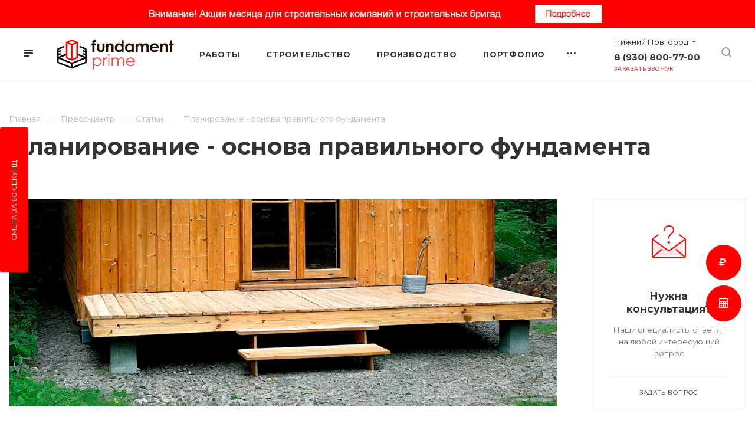

--- FILE ---
content_type: text/html; charset=UTF-8
request_url: https://www.fundament-prime.ru/news/stati/planirovanie-osnova-pravilnogo-fundamenta/
body_size: 21730
content:
<!DOCTYPE html>

<html xmlns="http://www.w3.org/1999/xhtml" xml:lang="ru" lang="ru" class="  ">
	<head>	
						<title>Планирование - основа правильного фундамента</title>
		<meta name="viewport" content="initial-scale=1.0, width=device-width" />
		<meta name="HandheldFriendly" content="true" />
		<meta name="yes" content="yes" />
		<meta name="apple-mobile-web-app-status-bar-style" content="black" />
		
		<meta name="SKYPE_TOOLBAR" content="SKYPE_TOOLBAR_PARSER_COMPATIBLE" />
		
		<script src="/bitrix/templates/aspro-priority/js/circletype.min.js"></script>
		
		<meta http-equiv="Content-Type" content="text/html; charset=UTF-8" />
<meta name="keywords" content="Планирование - основа правильного фундамента, основание, фундамент" />
<meta name="description" content="При естественном желании заказчика фундамента сэкономить, стоит напомнить, что для конкретного дома основание должно подбираться не из расчета дешевизны, а при условии оптимальности." />
<link href="/bitrix/js/main/core/css/core.min.css?15694043332854" rel="stylesheet" />



<link href="https://fonts.googleapis.com/css?family=Montserrat:300italic,400italic,500italic,700italic,400,300,500,700subset=latin,cyrillic-ext"  rel="stylesheet" />
<link href="/bitrix/cache/css/s1/aspro-priority/default_3581c610d961158580e7a01ace3b7c50/default_3581c610d961158580e7a01ace3b7c50_v1.css?17683923541136"  rel="stylesheet" />
<link href="/bitrix/cache/css/s1/aspro-priority/template_2cdfbdf4a93bc3580387d5cda99b77d6/template_2cdfbdf4a93bc3580387d5cda99b77d6_v1.css?1768392354915886"  data-template-style="true" rel="stylesheet" />
<script>if(!window.BX)window.BX={};if(!window.BX.message)window.BX.message=function(mess){if(typeof mess==='object'){for(let i in mess) {BX.message[i]=mess[i];} return true;}};</script>
<script>(window.BX||top.BX).message({'JS_CORE_LOADING':'Загрузка...','JS_CORE_NO_DATA':'- Нет данных -','JS_CORE_WINDOW_CLOSE':'Закрыть','JS_CORE_WINDOW_EXPAND':'Развернуть','JS_CORE_WINDOW_NARROW':'Свернуть в окно','JS_CORE_WINDOW_SAVE':'Сохранить','JS_CORE_WINDOW_CANCEL':'Отменить','JS_CORE_WINDOW_CONTINUE':'Продолжить','JS_CORE_H':'ч','JS_CORE_M':'м','JS_CORE_S':'с','JSADM_AI_HIDE_EXTRA':'Скрыть лишние','JSADM_AI_ALL_NOTIF':'Показать все','JSADM_AUTH_REQ':'Требуется авторизация!','JS_CORE_WINDOW_AUTH':'Войти','JS_CORE_IMAGE_FULL':'Полный размер'});</script>

<script src="/bitrix/js/main/core/core.min.js?1604652816252095"></script>

<script>BX.setJSList(['/bitrix/js/main/core/core_ajax.js','/bitrix/js/main/core/core_promise.js','/bitrix/js/main/polyfill/promise/js/promise.js','/bitrix/js/main/loadext/loadext.js','/bitrix/js/main/loadext/extension.js','/bitrix/js/main/polyfill/promise/js/promise.js','/bitrix/js/main/polyfill/find/js/find.js','/bitrix/js/main/polyfill/includes/js/includes.js','/bitrix/js/main/polyfill/matches/js/matches.js','/bitrix/js/ui/polyfill/closest/js/closest.js','/bitrix/js/main/polyfill/fill/main.polyfill.fill.js','/bitrix/js/main/polyfill/find/js/find.js','/bitrix/js/main/polyfill/matches/js/matches.js','/bitrix/js/main/polyfill/core/dist/polyfill.bundle.js','/bitrix/js/main/core/core.js','/bitrix/js/main/polyfill/intersectionobserver/js/intersectionobserver.js','/bitrix/js/main/lazyload/dist/lazyload.bundle.js','/bitrix/js/main/polyfill/core/dist/polyfill.bundle.js','/bitrix/js/main/parambag/dist/parambag.bundle.js']);
BX.setCSSList(['/bitrix/js/main/core/css/core.css','/bitrix/js/main/lazyload/dist/lazyload.bundle.css','/bitrix/js/main/parambag/dist/parambag.bundle.css']);</script>
<script>(window.BX||top.BX).message({'LANGUAGE_ID':'ru','FORMAT_DATE':'DD.MM.YYYY','FORMAT_DATETIME':'DD.MM.YYYY HH:MI:SS','COOKIE_PREFIX':'BITRIX_SM','SERVER_TZ_OFFSET':'10800','SITE_ID':'s1','SITE_DIR':'/','USER_ID':'','SERVER_TIME':'1768918922','USER_TZ_OFFSET':'0','USER_TZ_AUTO':'Y','bitrix_sessid':'bc6aae9fdffc863fc58ce62b8a789057'});</script>


<script  src="/bitrix/cache/js/s1/aspro-priority/kernel_main/kernel_main_v1.js?1768392599152484"></script>
<script  src="/bitrix/cache/js/s1/aspro-priority/kernel_main_polyfill_customevent/kernel_main_polyfill_customevent_v1.js?17683923541051"></script>
<script src="/bitrix/js/ui/dexie/dist/dexie.bitrix.bundle.min.js?160465282560291"></script>
<script src="/bitrix/js/main/core/core_ls.min.js?15694043337365"></script>
<script src="/bitrix/js/main/core/core_frame_cache.min.js?160465281610532"></script>
<script src="/bitrix/js/main/jquery/jquery-2.1.3.min.min.js?156940433384283"></script>
<script src="/bitrix/js/main/ajax.min.js?156940433322194"></script>
<script>BX.setJSList(['/bitrix/js/main/core/core_fx.js','/bitrix/js/main/session.js','/bitrix/js/main/pageobject/pageobject.js','/bitrix/js/main/core/core_window.js','/bitrix/js/main/date/main.date.js','/bitrix/js/main/core/core_date.js','/bitrix/js/main/utils.js','/bitrix/js/main/polyfill/customevent/main.polyfill.customevent.js','/bitrix/templates/aspro-priority/components/bitrix/news.detail/news/script.js','/bitrix/templates/aspro-priority/js/jquery.actual.min.js','/bitrix/templates/aspro-priority/js/browser.js','/bitrix/templates/aspro-priority/js/jquery.fancybox.min.js','/bitrix/templates/aspro-priority/vendor/jquery.easing.js','/bitrix/templates/aspro-priority/vendor/jquery.appear.js','/bitrix/templates/aspro-priority/vendor/jquery.cookie.js','/bitrix/templates/aspro-priority/vendor/bootstrap.js','/bitrix/templates/aspro-priority/vendor/flexslider/jquery.flexslider.min.js','/bitrix/templates/aspro-priority/vendor/jquery.validate.min.js','/bitrix/templates/aspro-priority/js/jquery.uniform.min.js','/bitrix/templates/aspro-priority/js/jqModal.min.js','/bitrix/templates/aspro-priority/js/jquery.autocomplete.js','/bitrix/templates/aspro-priority/js/jquery-ui.min.js','/bitrix/templates/aspro-priority/js/detectmobilebrowser.js','/bitrix/templates/aspro-priority/js/matchMedia.js','/bitrix/templates/aspro-priority/js/jquery.waypoints.min.js','/bitrix/templates/aspro-priority/js/jquery.counterup.js','/bitrix/templates/aspro-priority/js/jquery.alphanumeric.js','/bitrix/templates/aspro-priority/js/jquery.mobile.custom.touch.min.js','/bitrix/templates/aspro-priority/js/jquery.mousewheel-3.0.6.min.js','/bitrix/templates/aspro-priority/js/jquery.mCustomScrollbar.min.js','/bitrix/templates/aspro-priority/js/jquery.onoff.min.js','/bitrix/templates/aspro-priority/js/jquery.autoresize.min.js','/bitrix/templates/aspro-priority/vendor/lazysizes.min.js','/bitrix/templates/aspro-priority/js/velocity.min.js','/bitrix/templates/aspro-priority/js/general.js','/bitrix/templates/aspro-priority/js/custom.js','/bitrix/components/bitrix/search.title/script.js','/bitrix/templates/aspro-priority/components/bitrix/search.title/mega_menu/script.js','/bitrix/templates/aspro-priority/components/bitrix/menu/top/script.js','/bitrix/templates/aspro-priority/components/bitrix/search.title/fixed/script.js','/bitrix/templates/aspro-priority/js/jquery.inputmask.bundle.min.js','/bitrix/templates/aspro-priority/components/aspro/regionality.list.priority/select/script.js']);</script>
<script>BX.setCSSList(['/bitrix/templates/aspro-priority/css/fonts/font-awesome/css/font-awesome.min.css','/bitrix/templates/aspro-priority/vendor/flexslider/flexslider.css','/bitrix/templates/aspro-priority/css/jquery.fancybox.css','/bitrix/templates/aspro-priority/css/theme-elements.css','/bitrix/templates/aspro-priority/css/theme-responsive.css','/bitrix/templates/aspro-priority/css/print.css','/bitrix/templates/aspro-priority/css/animation/animate.min.css','/bitrix/templates/aspro-priority/css/jquery.mCustomScrollbar.min.css','/bitrix/templates/aspro-priority/css/animation/animation_ext.css','/bitrix/templates/aspro-priority/css/jquery.onoff.css','/bitrix/templates/aspro-priority/css/bootstrap.css','/bitrix/templates/aspro-priority/css/h1-bold.css','/bitrix/templates/.default/ajax/ajax.css','/bitrix/templates/aspro-priority/css/width-1.css','/bitrix/templates/aspro-priority/css/font-10.css','/bitrix/templates/aspro-priority/styles.css','/bitrix/templates/aspro-priority/template_styles.css','/bitrix/templates/aspro-priority/css/responsive.css','/bitrix/templates/aspro-priority/themes/CUSTOM_s1/colors.css','/bitrix/templates/aspro-priority/bg_color/light/bgcolors.css','/bitrix/templates/aspro-priority/css/custom.css','/bitrix/templates/aspro-priority/components/aspro/regionality.list.priority/select/style.css']);</script>
<script>BX.message({'IN_INDEX_PAGE':' на главной','SAVE_CONFIG':'Сохранить настройки','JS_REQUIRED':'Заполните это поле!','JS_FORMAT':'Неверный формат!','JS_FILE_EXT':'Недопустимое расширение файла!','JS_PASSWORD_COPY':'Пароли не совпадают!','JS_PASSWORD_LENGTH':'Минимум 6 символов!','JS_ERROR':'Неверно заполнено поле!','JS_FILE_SIZE':'Максимальный размер 5мб!','JS_FILE_BUTTON_NAME':'Выберите файл','JS_FILE_DEFAULT':'Прикрепить файл','JS_DATE':'Некорректная дата!','JS_DATETIME':'Некорректная дата/время!','JS_REQUIRED_LICENSES':'Согласитесь с условиями','S_CALLBACK':'Заказать звонок','ERROR_INCLUDE_MODULE_DIGITAL_TITLE':'Ошибка подключения модуля &laquo;Аспро: Digital-компания&raquo;','ERROR_INCLUDE_MODULE_DIGITAL_TEXT':'Ошибка подключения модуля &laquo;Аспро: Digital-компания&raquo;.<br />Пожалуйста установите модуль и повторите попытку','S_SERVICES':'Наши услуги','S_SERVICES_SHORT':'Услуги','S_TO_ALL_SERVICES':'Все услуги','S_CATALOG':'Каталог товаров','S_CATALOG_SHORT':'Каталог','S_TO_ALL_CATALOG':'Весь каталог','S_CATALOG_FAVORITES':'Наши товары','S_CATALOG_FAVORITES_SHORT':'Товары','S_NEWS':'Новости','S_TO_ALL_NEWS':'Все новости','S_COMPANY':'О компании','S_OTHER':'Прочее','S_CONTENT':'Контент','T_JS_ARTICLE':'Артикул: ','T_JS_NAME':'Наименование: ','T_JS_PRICE':'Цена: ','T_JS_QUANTITY':'Количество: ','T_JS_SUMM':'Сумма: ','MORE_TEXT_AJAX':'Загрузить еще','FANCY_CLOSE':'Закрыть','FANCY_NEXT':'Вперед','FANCY_PREV':'Назад','S_ORDER_PRODUCT':'Заказать','CUSTOM_COLOR_CHOOSE':'Выбрать','CUSTOM_COLOR_CANCEL':'Отмена','S_MOBILE_MENU':'Меню','DIGITAL_T_MENU_BACK':'Назад','DIGITAL_T_MENU_CALLBACK':'Обратная связь','DIGITAL_T_MENU_CONTACTS_TITLE':'Будьте на связи','TITLE_BASKET':'В корзине товаров на #SUMM#','BASKET_SUMM':'#SUMM#','EMPTY_BASKET':'пуста','TITLE_BASKET_EMPTY':'Корзина пуста','BASKET':'Корзина','SEARCH_TITLE':'Поиск','SOCIAL_TITLE':'Оставайтесь на связи','LOGIN':'Войти','MY_CABINET':'Мой кабинет','HEADER_SCHEDULE':'Время работы','SEO_TEXT':'SEO описание','COMPANY_IMG':'Картинка компании','COMPANY_TEXT':'Описание компании','JS_RECAPTCHA_ERROR':'Пройдите проверку','JS_PROCESSING_ERROR':'Согласитесь с условиями!','CONFIG_SAVE_SUCCESS':'Настройки сохранены','CONFIG_SAVE_FAIL':'Ошибка сохранения настроек','FILTER_TITLE':'Фильтр','RELOAD_PAGE':'Обновить страницу','REFRESH':'Поменять картинку','RECAPTCHA_TEXT':'Подтвердите, что вы не робот','ASK_QUESTION_BUTTON':'Задайте вопрос','QUESTION_BUTTON':'Задать вопрос','CALLBACK_FORM_BUTTON_TEXT':'Заказать звонок','ASK_QUESTION_FORM_BUTTON_TEXT':'Написать сообщение','ADD_REVIEW_FORM_BUTTON_TEXT':'Оставить отзыв','MAP_FORM_BUTTON_TEXT':'Ближайший офис','METRO_TITLE':'Метро','SCHEDULE_TITLE':'Время работы','PHONE_TITLE':'Телефон','EMAIL_TITLE':'E-mail','TITLE_BUTTON':'Написать сообщение','CITY_CHOISE_TEXT':'Выберите город'})</script>
<link rel="shortcut icon" href="/favicon.ico?1763383097" type="image/x-icon" />
<link rel="apple-touch-icon" sizes="180x180" href="/upload/CPriority/4c4/4c4909336e89becddadb024b5ba272bf.png" />
<link rel="alternate" type="application/rss+xml" title="rss" href="/news/rss/" />
<meta property="og:description" content="Какую функцию выполняет фундамент? Он распределяет нагрузку, идущую от здания, на грунт. При естественном желании заказчика фундамента сэкономить, стоит напомнить, что для конкретного дома основание должно подбираться не из расчета дешевизны, а при условии оптимальности." />
<meta property="og:image" content="https://www.fundament-prime.ru/upload/iblock/16c/16c9ac04a22978df9a7450ba9150fddb.jpg" />
<link rel="image_src" href="https://www.fundament-prime.ru/upload/iblock/16c/16c9ac04a22978df9a7450ba9150fddb.jpg"  />
<meta property="og:title" content="Планирование - основа правильного фундамента" />
<meta property="og:type" content="website" />
<meta property="og:url" content="/news/stati/planirovanie-osnova-pravilnogo-fundamenta/" />



<script  src="/bitrix/cache/js/s1/aspro-priority/template_a24b7b9e61aad82bcfffe7a800928e9c/template_a24b7b9e61aad82bcfffe7a800928e9c_v1.js?1768392443489911"></script>
<script  src="/bitrix/cache/js/s1/aspro-priority/page_98cda25f73c3de2e3251a67c7b83cd46/page_98cda25f73c3de2e3251a67c7b83cd46_v1.js?17683935052106"></script>
<script  src="/bitrix/cache/js/s1/aspro-priority/default_ac65b41f5ee845bac6b5febfa093d29d/default_ac65b41f5ee845bac6b5febfa093d29d_v1.js?17683923542127"></script>
<script>var _ba = _ba || []; _ba.push(["aid", "0aab7ff17ea04817fe2f55481e032744"]); _ba.push(["host", "www.fundament-prime.ru"]); (function() {var ba = document.createElement("script"); ba.type = "text/javascript"; ba.async = true;ba.src = (document.location.protocol == "https:" ? "https://" : "http://") + "bitrix.info/ba.js";var s = document.getElementsByTagName("script")[0];s.parentNode.insertBefore(ba, s);})();</script>


		
						<script src="https://api-maps.yandex.ru/2.1/?apikey=52bfb7e1-6d89-48fa-aa89-c796eb76a4c4&lang=ru_RU"></script>
		
		
	</head>

	<body class="hide_menu_page regionality_y mfixed_N mfixed_view_always mheader-v1 footer-v2 fill_bg_ title-v1 with_phones wheader_v6">
		<div id="panel"></div>
						<script>
		var arBasketItems = {};
		var arPriorityOptions = ({
			'SITE_DIR' : '/',
			'SITE_ID' : 's1',
			'SITE_TEMPLATE_PATH' : '/bitrix/templates/aspro-priority',
			//'SITE_ADDRESS' : "",
			'SITE_ADDRESS' : "'fundament-prime.ru\n,www.fundament-prime.ru\n,vladimir.fundament-prime.ru\n,www.vladimir.fundament-prime.ru'",
			'THEME' : ({
				'THEME_SWITCHER' : 'N',
				'BASE_COLOR' : 'CUSTOM',
				'BASE_COLOR_CUSTOM' : 'ff0000',
				'TOP_MENU' : '',
				'LOGO_IMAGE' : '/upload/CPriority/ee1/ee1f7e38777e6c3366211ccd508c39b4.png',
				'LOGO_IMAGE_LIGHT' : '/upload/CPriority/467/467b08311e8509e3d24d036efc4478ce.png',
				'TOP_MENU_FIXED' : 'Y',
				'COLORED_LOGO' : 'N',
				'SIDE_MENU' : 'RIGHT',
				'SCROLLTOTOP_TYPE' : 'ROUND_COLOR',
				'SCROLLTOTOP_POSITION' : 'PADDING',
				'CAPTCHA_FORM_TYPE' : 'N',
				'PHONE_MASK' : '+7 (999) 999-99-99',
				'VALIDATE_PHONE_MASK' : '^[+][0-9] [(][0-9]{3}[)] [0-9]{3}[-][0-9]{2}[-][0-9]{2}$',
				'DATE_MASK' : 'dd.mm.yyyy',
				'DATE_PLACEHOLDER' : 'дд.мм.гггг',
				'VALIDATE_DATE_MASK' : '^[0-9]{1,2}\.[0-9]{1,2}\.[0-9]{4}$',
				'DATETIME_MASK' : 'dd.mm.yyyy HH:ss',
				'DATETIME_PLACEHOLDER' : 'дд.мм.гггг чч:мм',
				'VALIDATE_DATETIME_MASK' : '^[0-9]{1,2}\.[0-9]{1,2}\.[0-9]{4} [0-9]{1,2}\:[0-9]{1,2}$',
				'VALIDATE_FILE_EXT' : 'png|jpg|jpeg|gif|doc|docx|xls|xlsx|txt|pdf|odt|rtf',
				'SOCIAL_VK' : 'https://vk.com/fundamentprime',
				'SOCIAL_FACEBOOK' : '',
				'SOCIAL_TWITTER' : '',
				'SOCIAL_YOUTUBE' : 'https://www.youtube.com/channel/UCj128JQgpjs7fzTUQhF-PaQ',
				'SOCIAL_ODNOKLASSNIKI' : '',
				'SOCIAL_GOOGLEPLUS' : '',
				'BANNER_WIDTH' : '',
				'TEASERS_INDEX' : 'Y',
				'CATALOG_INDEX' : 'Y',
				'PORTFOLIO_INDEX' : 'Y',
				'INSTAGRAMM_INDEX' : 'N',
				'BIGBANNER_ANIMATIONTYPE' : 'SLIDE_HORIZONTAL',
				'BIGBANNER_SLIDESSHOWSPEED' : '5000',
				'BIGBANNER_ANIMATIONSPEED' : '600',
				'PARTNERSBANNER_SLIDESSHOWSPEED' : '5000',
				'PARTNERSBANNER_ANIMATIONSPEED' : '600',
				'ORDER_VIEW' : 'N',
				'ORDER_BASKET_VIEW' : 'HEADER',
				'URL_BASKET_SECTION' : '/cart/',
				'URL_ORDER_SECTION' : '/cart/order/',
				'PAGE_WIDTH' : '1',
				'PAGE_CONTACTS' : '2',
				'HEADER_TYPE' : '6',
				'HEADER_TOP_LINE' : '',
				'HEADER_FIXED' : '2',
				'HEADER_MOBILE' : '1',
				'HEADER_MOBILE_MENU' : '1',
				'HEADER_MOBILE_MENU_SHOW_TYPE' : '',
				'TYPE_SEARCH' : 'fixed',
				'PAGE_TITLE' : '1',
				'INDEX_TYPE' : 'index1',
				'FOOTER_TYPE' : '2',
				'FOOTER_TYPE' : '2',
				'PRINT_BUTTON' : 'Y',
				'SHOW_SMARTFILTER' : 'Y',
				'LICENCE_CHECKED' : 'N',
				'FILTER_VIEW' : 'HORIZONTAL',
				'YA_GOLAS' : 'Y',
				'YA_COUNTER_ID' : '55581580',
				'USE_FORMS_GOALS' : 'SINGLE',
				'USE_SALE_GOALS' : 'Y',
				'USE_DEBUG_GOALS' : 'N',
				'IS_BASKET_PAGE' : '',
				'IS_ORDER_PAGE' : '',
				'FORM_TYPE' : 'LATERAL',
				'INSTAGRAMM_INDEX_TEMPLATE' : '1',
				'COMPACT_FOOTER_MOBILE' : 'Y',
			})
		});
		</script>
		<!--'start_frame_cache_options-block'-->			<script>
				var arBasketItems = [];
			</script>
		<!--'end_frame_cache_options-block'-->				<!--'start_frame_cache_1nrXUE'-->



<!--'end_frame_cache_1nrXUE'-->
		


		

	
						<div class="banner SCALE TOP_HEADER hidden-sm hidden-xs"  id="bx_3218110189_7">		
							<a href="/news/press-reliz/professionalam-professionalnye-tseny-spetsaktsiya-na-svaynye-fundamenty-dlya-zastroyshchikov/" target="_blank">
							<img src="/upload/iblock/8a1/8a16ffecbf2a458baa55b8ce205e018e.jpg" alt="Сверху над шапкой" title="Сверху над шапкой" class="img-responsive" />
							</a>
					</div>
			<div class="cd-modal-bg"></div>
		
<div class="mega_fixed_menu">
	<div class="maxwidth-theme">
		<svg class="svg svg-close" width="14" height="14" viewBox="0 0 14 14">
		  <path data-name="Rounded Rectangle 568 copy 16" d="M1009.4,953l5.32,5.315a0.987,0.987,0,0,1,0,1.4,1,1,0,0,1-1.41,0L1008,954.4l-5.32,5.315a0.991,0.991,0,0,1-1.4-1.4L1006.6,953l-5.32-5.315a0.991,0.991,0,0,1,1.4-1.4l5.32,5.315,5.31-5.315a1,1,0,0,1,1.41,0,0.987,0.987,0,0,1,0,1.4Z" transform="translate(-1001 -946)"></path>
		</svg>
		<i class="svg svg-close mask arrow"></i>
		<div class="logo">
			<a href="/"><img src="/upload/CPriority/ee1/ee1f7e38777e6c3366211ccd508c39b4.png" alt="fundament-prime.ru" title="fundament-prime.ru" /></a>		</div>
		<div class="row">
			<div class="col-md-9">
				<div class="left_block">
										

				<div class="search-wrapper">
				<div id="title-search_mega_menu">
					<form action="/search/" class="search">
						<div class="search-input-div">
							<input class="search-input" id="title-search-input_mega_menu" type="text" name="q" value="" placeholder="Поиск" autocomplete="off" />
						</div>
						<div class="search-button-div">
							<button class="btn btn-search" type="submit" name="s" value="Поиск"><i class="svg svg-search mask"></i></button>
						</div>
					</form>
				</div>
			</div>
	<script>
	var jsControl = new JCTitleSearch3({
		//'WAIT_IMAGE': '/bitrix/themes/.default/images/wait.gif',
		'AJAX_PAGE' : '/news/stati/planirovanie-osnova-pravilnogo-fundamenta/',
		'CONTAINER_ID': 'title-search_mega_menu',
		'INPUT_ID': 'title-search-input_mega_menu',
		'MIN_QUERY_LEN': 2
	});
</script>						<div class="menu-only">
		<nav class="mega-menu">
			<div class="table-menu">
				<div class="marker-nav"></div>
				<table>
					<tr>
											
														<td class="menu-item unvisible dropdown  ">
								<div class="wrap">
									<a class="dark-color dropdown-toggle" href="/services/">
										Работы										<div class="line-wrapper"><span class="line"></span></div>
									</a>
																			<span class="tail"></span>
										<ul class="dropdown-menu">
																																			<li class="dropdown-submenu ">
													<a href="/services/stroitelstvo-fundamenta/" title="Строительство фундамента">Строительство фундамента<span class="arrow"><i></i></span></a>
																											<ul class="dropdown-menu">
																																															<li class=" ">
																	<a href="/services/stroitelstvo-fundamenta/svayno-vintovoy-fundament/" title="Свайно-винтовой фундамент">Свайно-винтовой фундамент</a>
																																	</li>
																																															<li class=" ">
																	<a href="/services/stroitelstvo-fundamenta/fundament-na-zabivnykh-svayakh-dlya-promobektov/" title="Фундамент на забивных сваях для промобъектов">Фундамент на забивных сваях для промобъектов</a>
																																	</li>
																																															<li class=" ">
																	<a href="/services/stroitelstvo-fundamenta/fundament-na-zabivnykh-svayakh/" title="Фундамент на забивных сваях">Фундамент на забивных сваях</a>
																																	</li>
																																															<li class=" ">
																	<a href="/services/stroitelstvo-fundamenta/fundament-na-buronabivnykh-svayakh/" title="Фундамент на буронабивных сваях">Фундамент на буронабивных сваях</a>
																																	</li>
																																															<li class=" ">
																	<a href="/services/stroitelstvo-fundamenta/stolbchatyy-fundament/" title="Столбчатый фундамент">Столбчатый фундамент</a>
																																	</li>
																																															<li class=" ">
																	<a href="/services/stroitelstvo-fundamenta/svayno-rostverkovyy-fundament/" title="Свайно-ростверковый фундамент">Свайно-ростверковый фундамент</a>
																																	</li>
																																															<li class=" ">
																	<a href="/services/stroitelstvo-fundamenta/fundament-dlya-domokomplektov/" title="Фундамент под домокомплект">Фундамент под домокомплект</a>
																																	</li>
																																															<li class=" ">
																	<a href="/services/stroitelstvo-fundamenta/lentochnyy-fundament/" title="Ленточный фундамент">Ленточный фундамент</a>
																																	</li>
																																															<li class=" ">
																	<a href="/services/stroitelstvo-fundamenta/plitnyy-fundament/" title="Плитный фундамент">Плитный фундамент</a>
																																	</li>
																																															<li class=" ">
																	<a href="/services/stroitelstvo-fundamenta/uteplennaya-shvedskaya-plita-ushp/" title="Утепленная шведская плита (УШП)">Утепленная шведская плита (УШП)</a>
																																	</li>
																																															<li class=" ">
																	<a href="/services/stroitelstvo-fundamenta/fundament-dlya-kamennogo-doma/" title="Фундамент для каменного дома">Фундамент для каменного дома</a>
																																	</li>
																																															<li class=" ">
																	<a href="/services/stroitelstvo-fundamenta/fundament-dlya-derevyannogo-doma/" title="Фундамент для деревянного дома">Фундамент для деревянного дома</a>
																																	</li>
																																															<li class=" ">
																	<a href="/services/stroitelstvo-fundamenta/fundament-dlya-karskasnogo-doma/" title="Фундамент для карскасного дома">Фундамент для карскасного дома</a>
																																	</li>
																																															<li class=" ">
																	<a href="/services/stroitelstvo-fundamenta/fundament-dlya-bani/" title="Фундамент для бани">Фундамент для бани</a>
																																	</li>
																													</ul>
																									</li>
																																			<li class="dropdown-submenu ">
													<a href="/services/inzhenernaya-geologiya/" title="Инженерная геология">Инженерная геология<span class="arrow"><i></i></span></a>
																											<ul class="dropdown-menu">
																																															<li class=" ">
																	<a href="/services/inzhenernaya-geologiya/inzhenerno-geologicheskie-izyskaniya-gost-12071-2000/" title="Инженерная геология для частного дома">Инженерная геология для частного дома</a>
																																	</li>
																																															<li class=" ">
																	<a href="/services/inzhenernaya-geologiya/dinamicheskoe-zondirovanie-gost-19912-2001/" title="Динамическое зондирование для частного дома">Динамическое зондирование для частного дома</a>
																																	</li>
																													</ul>
																									</li>
																																			<li class="dropdown-submenu ">
													<a href="/services/proektirovanie/" title="Проектирование">Проектирование<span class="arrow"><i></i></span></a>
																											<ul class="dropdown-menu">
																																															<li class=" ">
																	<a href="/services/proektirovanie/proektirovanie-fundamentov/" title="Проектирование фундаментов">Проектирование фундаментов</a>
																																	</li>
																																															<li class=" ">
																	<a href="/services/proektirovanie/proektirovanie-domov/" title="Проектирование домов">Проектирование домов</a>
																																	</li>
																													</ul>
																									</li>
																																			<li class="dropdown-submenu ">
													<a href="/services/naruzhnye-kommunikatsii/" title="Наружные коммуникации">Наружные коммуникации<span class="arrow"><i></i></span></a>
																											<ul class="dropdown-menu">
																																															<li class=" ">
																	<a href="/services/naruzhnye-kommunikatsii/ustanovka-plastikovykh-pogrebov/" title="Установка пластиковых погребов">Установка пластиковых погребов</a>
																																	</li>
																																															<li class=" ">
																	<a href="/services/naruzhnye-kommunikatsii/burenie-skvazhin-na-vodu/" title="Бурение скважин на воду">Бурение скважин на воду</a>
																																	</li>
																																															<li class=" ">
																	<a href="/services/naruzhnye-kommunikatsii/ustroystvo-kessona-dlya-skvazhiny/" title="Устройство кессона для скважины">Устройство кессона для скважины</a>
																																	</li>
																																															<li class=" ">
																	<a href="/services/naruzhnye-kommunikatsii/septik-iz-betonnykh-kolets/" title="Септик из бетонных колец">Септик из бетонных колец</a>
																																	</li>
																													</ul>
																									</li>
																					</ul>
																	</div>
							</td>
											
														<td class="menu-item unvisible   ">
								<div class="wrap">
									<a class="dark-color " href="/services/stroitelstvo-fundamenta/">
										Строительство										<div class="line-wrapper"><span class="line"></span></div>
									</a>
																	</div>
							</td>
											
														<td class="menu-item unvisible   ">
								<div class="wrap">
									<a class="dark-color " href="/product/">
										Производство										<div class="line-wrapper"><span class="line"></span></div>
									</a>
																	</div>
							</td>
											
														<td class="menu-item unvisible dropdown  ">
								<div class="wrap">
									<a class="dark-color dropdown-toggle" href="/projects/">
										Портфолио										<div class="line-wrapper"><span class="line"></span></div>
									</a>
																			<span class="tail"></span>
										<ul class="dropdown-menu">
																																			<li class=" ">
													<a href="/projects/fundament-na-zabivnykh-svayakh/" title="Фундамент на забивных сваях">Фундамент на забивных сваях</a>
																									</li>
																																			<li class=" ">
													<a href="/projects/fundament-na-vintovykh-svayakh/" title="Фундамент на винтовых сваях">Фундамент на винтовых сваях</a>
																									</li>
																																			<li class=" ">
													<a href="/projects/svayno-rostverkovyy-fundament/" title="Свайно-ростверковый фундамент">Свайно-ростверковый фундамент</a>
																									</li>
																																			<li class=" ">
													<a href="/projects/lentochnyy-fundament/" title="Ленточный фундамент">Ленточный фундамент</a>
																									</li>
																																			<li class=" ">
													<a href="/projects/plitnyy-fundament/" title="Плитный фундамент">Плитный фундамент</a>
																									</li>
																					</ul>
																	</div>
							</td>
											
														<td class="menu-item unvisible   ">
								<div class="wrap">
									<a class="dark-color " href="/company/reviews/">
										Отзывы										<div class="line-wrapper"><span class="line"></span></div>
									</a>
																	</div>
							</td>
											
														<td class="menu-item unvisible dropdown  ">
								<div class="wrap">
									<a class="dark-color dropdown-toggle" href="/company/">
										Компания										<div class="line-wrapper"><span class="line"></span></div>
									</a>
																			<span class="tail"></span>
										<ul class="dropdown-menu">
																																			<li class=" ">
													<a href="/company/index.php" title="О компании">О компании</a>
																									</li>
																																			<li class=" ">
													<a href="/company/manufacturers/" title="Производители">Производители</a>
																									</li>
																																			<li class=" ">
													<a href="/company/reviews/" title="Отзывы">Отзывы</a>
																									</li>
																																			<li class=" ">
													<a href="/company/vacancy/" title="Вакансии">Вакансии</a>
																									</li>
																																			<li class=" ">
													<a href="/company/requisites/" title="Реквизиты">Реквизиты</a>
																									</li>
																																			<li class=" ">
													<a href="/company/faq/" title="Вопрос ответ">Вопрос ответ</a>
																									</li>
																					</ul>
																	</div>
							</td>
											
														<td class="menu-item unvisible   ">
								<div class="wrap">
									<a class="dark-color " href="/contacts/">
										Контакты										<div class="line-wrapper"><span class="line"></span></div>
									</a>
																	</div>
							</td>
						
						<td class="dropdown js-dropdown nosave unvisible">
							<div class="wrap">
								<a class="dropdown-toggle more-items" href="#">
									<span>Ещё</span>
								</a>
								<span class="tail"></span>
								<ul class="dropdown-menu"></ul>
							</div>
						</td>

					</tr>
				</table>
			</div>						
		</nav>
	</div>
				</div>
			</div>
			<div class="col-md-3">
				<div class="right_block">
					<div class="top_block one_item">
						<div class="button"><span class="btn btn-default btn-lg animate-load" data-event="jqm" data-param-id="20" data-name="question">Задать вопрос</span></div>
												<div class="wrap_icon wrap_basket font_upper_md">
													</div>
					</div>
					<div class="contact_wrap">
						<div class="info">
																												<!--'start_frame_cache_header-regionality-block1'-->			<div class="region_wrapper">
		<div class="io_wrapper">
			<div>
				<svg xmlns="http://www.w3.org/2000/svg" width="10" height="12.031" viewBox="0 0 10 12.031">
  <defs>
    <style>
      .regcls-1 {
        fill: #333;
        fill-rule: evenodd;
      }
    </style>
  </defs>
  <path class="regcls-1" d="M547,200h-0.976l-0.61.61L544,202.024l-1.414-1.414-0.61-.61H541a2,2,0,0,1-2-2v-8h10v8A2,2,0,0,1,547,200Zm0-3v-5h-6v6h1.8L544,199.2,545.2,198H547v-1Z" transform="translate(-539 -190)"/>
</svg>
				<div class="js_city_chooser dark-color list with_dropdown" data-param-url="%2Fnews%2Fstati%2Fplanirovanie-osnova-pravilnogo-fundamenta%2F" data-param-form_id="city_chooser">
					<span>Нижний Новгород</span><span class="arrow"><i></i></span>
				</div>
			</div>
			<div class="dropdown">
				<div class="wrap">
											<div class="more_item ">
							<span data-region_id="445" data-href="https://vladimir.fundament-prime.ru/news/stati/planirovanie-osnova-pravilnogo-fundamenta/">Владимир</span>
						</div>
											<div class="more_item current">
							<span data-region_id="3" data-href="https://fundament-prime.ru/news/stati/planirovanie-osnova-pravilnogo-fundamenta/">Нижний Новгород</span>
						</div>
									</div>
			</div>
					</div>
	</div>
		<!--'end_frame_cache_header-regionality-block1'-->															<div class="phone blocks">
								<div class="">
																	<!--'start_frame_cache_header-allphones-block1'-->		
								<div class="phone">
				<div class="wrap">
					<div>
						<svg class="svg svg-phone white sm" width="5" height="13" viewBox="0 0 5 13">
							<path class="cls-phone" d="M785.738,193.457a22.174,22.174,0,0,0,1.136,2.041,0.62,0.62,0,0,1-.144.869l-0.3.3a0.908,0.908,0,0,1-.805.33,4.014,4.014,0,0,1-1.491-.274c-1.2-.679-1.657-2.35-1.9-3.664a13.4,13.4,0,0,1,.024-5.081c0.255-1.316.73-2.991,1.935-3.685a4.025,4.025,0,0,1,1.493-.288,0.888,0.888,0,0,1,.8.322l0.3,0.3a0.634,0.634,0,0,1,.113.875c-0.454.8-.788,1.37-1.132,2.045-0.143.28-.266,0.258-0.557,0.214l-0.468-.072a0.532,0.532,0,0,0-.7.366,8.047,8.047,0,0,0-.023,4.909,0.521,0.521,0,0,0,.7.358l0.468-.075c0.291-.048.4-0.066,0.555,0.207h0Z" transform="translate(-782 -184)"/>
						</svg>
						<a href="tel:89308007700">8 (930) 800-77-00</a>
					</div>
				</div>
							</div>
		
					<!--'end_frame_cache_header-allphones-block1'-->												</div>
								<div class="callback_wrap">
									<span class="callback-block animate-load font_upper colored" data-event="jqm" data-param-id="21" data-name="callback">Заказать звонок</span>
								</div>
							</div>
							
						<!--'start_frame_cache_email-block1'-->		
												<div class="email blocks">
													<a href="mailto:info@fundament-prime.ru"><span>info@fundament-prime.ru</span></a>
											</div>
							
				<!--'end_frame_cache_email-block1'-->		
								
						<!--'start_frame_cache_address-block1'-->		
												<div class="address blocks">
						Богородский муниципальный округ, сельский посёлок Буревестник, улица Северная Сторона, 2					</div>
							
				<!--'end_frame_cache_address-block1'-->		
							</div>
					</div>
					<div class="social-block">
						<div class="social-icons">
		<!-- noindex -->
	<ul>
					<li class="vk">
				<a href="https://vk.com/fundamentprime" target="_blank" rel="nofollow" title="Вконтакте">
					Вконтакте				</a>
			</li>
													<li class="telegram">
				<a href="https://t.me/ggfprime" target="_blank" rel="nofollow" title="Telegram">
					Telegram				</a>
			</li>
							<li class="ytb">
				<a href="https://www.youtube.com/channel/UCj128JQgpjs7fzTUQhF-PaQ" target="_blank" rel="nofollow" title="YouTube">
					YouTube				</a>
			</li>
											</ul>
	<!-- /noindex -->
</div>					</div>
				</div>
			</div>
		</div>
	</div>
</div>
		<div class="header_wrap visible-lg visible-md title-v1">
			
<header class="header-v6 canfixed  small-icons" data-change_color="Y">
	<div class="logo_and_menu-row">
		<div class="header_container clearfix">
			<div class="logo-row">
				<div class="row">
					<div class="menu-row">
					<div class="right-icons pull-right">
																		<div class="pull-right show-fixed">
							<div class="wrap_icon">
										<button class="top-btn inline-search-show">
			<svg class="svg svg-search" width="17" height="17" viewBox="0 0 17 17" aria-hidden="true">
  <path class="cls-1" d="M16.709,16.719a1,1,0,0,1-1.412,0l-3.256-3.287A7.475,7.475,0,1,1,15,7.5a7.433,7.433,0,0,1-1.549,4.518l3.258,3.289A1,1,0,0,1,16.709,16.719ZM7.5,2A5.5,5.5,0,1,0,13,7.5,5.5,5.5,0,0,0,7.5,2Z"></path>
</svg>			<span class="title"></span>
		</button>
									</div>
						</div>
													<div class="pull-right">
								<div class="region_phone">
																			<div class="wrap_icon inner-table-block">
																	<!--'start_frame_cache_header-regionality-block2'-->			<div class="region_wrapper">
		<div class="io_wrapper">
			<div>
				<svg xmlns="http://www.w3.org/2000/svg" width="10" height="12.031" viewBox="0 0 10 12.031">
  <defs>
    <style>
      .regcls-1 {
        fill: #333;
        fill-rule: evenodd;
      }
    </style>
  </defs>
  <path class="regcls-1" d="M547,200h-0.976l-0.61.61L544,202.024l-1.414-1.414-0.61-.61H541a2,2,0,0,1-2-2v-8h10v8A2,2,0,0,1,547,200Zm0-3v-5h-6v6h1.8L544,199.2,545.2,198H547v-1Z" transform="translate(-539 -190)"/>
</svg>
				<div class="js_city_chooser dark-color list with_dropdown" data-param-url="%2Fnews%2Fstati%2Fplanirovanie-osnova-pravilnogo-fundamenta%2F" data-param-form_id="city_chooser">
					<span>Нижний Новгород</span><span class="arrow"><i></i></span>
				</div>
			</div>
			<div class="dropdown">
				<div class="wrap">
											<div class="more_item ">
							<span data-region_id="445" data-href="https://vladimir.fundament-prime.ru/news/stati/planirovanie-osnova-pravilnogo-fundamenta/">Владимир</span>
						</div>
											<div class="more_item current">
							<span data-region_id="3" data-href="https://fundament-prime.ru/news/stati/planirovanie-osnova-pravilnogo-fundamenta/">Нижний Новгород</span>
						</div>
									</div>
			</div>
					</div>
	</div>
		<!--'end_frame_cache_header-regionality-block2'-->											</div>
																												<div class="wrap_icon inner-table-block">
											<div class="phone-block">
												<div>								<!--'start_frame_cache_header-allphones-block2'-->		
								<div class="phone">
				<div class="wrap">
					<div>
						<svg class="svg svg-phone mask" width="5" height="13" viewBox="0 0 5 13">
							<path class="cls-phone" d="M785.738,193.457a22.174,22.174,0,0,0,1.136,2.041,0.62,0.62,0,0,1-.144.869l-0.3.3a0.908,0.908,0,0,1-.805.33,4.014,4.014,0,0,1-1.491-.274c-1.2-.679-1.657-2.35-1.9-3.664a13.4,13.4,0,0,1,.024-5.081c0.255-1.316.73-2.991,1.935-3.685a4.025,4.025,0,0,1,1.493-.288,0.888,0.888,0,0,1,.8.322l0.3,0.3a0.634,0.634,0,0,1,.113.875c-0.454.8-.788,1.37-1.132,2.045-0.143.28-.266,0.258-0.557,0.214l-0.468-.072a0.532,0.532,0,0,0-.7.366,8.047,8.047,0,0,0-.023,4.909,0.521,0.521,0,0,0,.7.358l0.468-.075c0.291-.048.4-0.066,0.555,0.207h0Z" transform="translate(-782 -184)"/>
						</svg>
						<a href="tel:89308007700">8 (930) 800-77-00</a>
					</div>
				</div>
							</div>
		
					<!--'end_frame_cache_header-allphones-block2'-->				</div>
																								
													<div class="callback_wrap">
														<span class="callback-block animate-load twosmallfont colored" data-event="jqm" data-param-id="21" data-name="callback">Заказать звонок</span>
													</div>
																							</div>
										</div>
																	</div>
							</div>
											</div>
						<div class="logo-block pull-left">
									<div class="burger pull-left">
			<svg class="svg svg-burger" width="16" height="12" viewBox="0 0 16 12">
  <path data-name="Rounded Rectangle 81 copy 4" class="cls-1" d="M872,958h-8a1,1,0,0,1-1-1h0a1,1,0,0,1,1-1h8a1,1,0,0,1,1,1h0A1,1,0,0,1,872,958Zm6-5H864a1,1,0,0,1,0-2h14A1,1,0,0,1,878,953Zm0-5H864a1,1,0,0,1,0-2h14A1,1,0,0,1,878,948Z" transform="translate(-863 -946)"></path>
</svg>			<svg class="svg svg-close" width="14" height="14" viewBox="0 0 14 14">
  <path data-name="Rounded Rectangle 568 copy 16" class="cls-1" d="M1009.4,953l5.32,5.315a0.987,0.987,0,0,1,0,1.4,1,1,0,0,1-1.41,0L1008,954.4l-5.32,5.315a0.991,0.991,0,0,1-1.4-1.4L1006.6,953l-5.32-5.315a0.991,0.991,0,0,1,1.4-1.4l5.32,5.315,5.31-5.315a1,1,0,0,1,1.41,0,0.987,0.987,0,0,1,0,1.4Z" transform="translate(-1001 -946)"></path>
</svg>		</div>
									<div class="logo">
								<a href="/"><img src="/upload/CPriority/ee1/ee1f7e38777e6c3366211ccd508c39b4.png" alt="fundament-prime.ru" title="fundament-prime.ru" /></a>							</div>
						</div>
						
	<div class="menu-only image_top catalog_icons_Y icons_position_ view_type_BLOCK count_menu_full_count_4">
		<nav class="mega-menu sliced">
			<div class="table-menu">
				<div class="marker-nav"></div>
				<table>
					<tr>
																	
																												<td class="menu-item unvisible full_dropdown dropdown  ">
								<div class="wrap">
									<a class="font_xs dark-color dropdown-toggle" href="/services/">
										<span>Работы</span>
									</a>
																			<span class="tail"></span>
										<ul class="dropdown-menu">
																																			<li class="item clearfix dropdown-submenu ">
																																																								<div class="image wbg">
																<a href="/services/stroitelstvo-fundamenta/"><img src="/upload/resize_cache/iblock/290/60_60_0/290de5693ecf65ceeedb25e100b045b9.jpg" alt="Строительство фундамента" title="Строительство фундамента" /></a>
															</div>
																																								<div class="menu_body with_image">
														<a class="dark-color" href="/services/stroitelstvo-fundamenta/" title="Строительство фундамента">Строительство фундамента<span class="arrow"><i></i></span></a>
																													<ul class="dropdown-menu">
																
																																
																																		<li class="  ">
																		<a href="/services/stroitelstvo-fundamenta/svayno-vintovoy-fundament/" title="Свайно-винтовой фундамент">
																			<span>Свайно-винтовой фундамент</span>
																																					</a>
																																			</li>
																																
																																		<li class="  ">
																		<a href="/services/stroitelstvo-fundamenta/fundament-na-zabivnykh-svayakh-dlya-promobektov/" title="Фундамент на забивных сваях для промобъектов">
																			<span>Фундамент на забивных сваях для промобъектов</span>
																																					</a>
																																			</li>
																																
																																		<li class="  ">
																		<a href="/services/stroitelstvo-fundamenta/fundament-na-zabivnykh-svayakh/" title="Фундамент на забивных сваях">
																			<span>Фундамент на забивных сваях</span>
																																					</a>
																																			</li>
																																
																																		<li class="  ">
																		<a href="/services/stroitelstvo-fundamenta/fundament-na-buronabivnykh-svayakh/" title="Фундамент на буронабивных сваях">
																			<span>Фундамент на буронабивных сваях</span>
																																					</a>
																																			</li>
																																
																																		<li class="  ">
																		<a href="/services/stroitelstvo-fundamenta/stolbchatyy-fundament/" title="Столбчатый фундамент">
																			<span>Столбчатый фундамент</span>
																																					</a>
																																			</li>
																																
																																		<li class="  ">
																		<a href="/services/stroitelstvo-fundamenta/svayno-rostverkovyy-fundament/" title="Свайно-ростверковый фундамент">
																			<span>Свайно-ростверковый фундамент</span>
																																					</a>
																																			</li>
																																
																																		<li class="  ">
																		<a href="/services/stroitelstvo-fundamenta/fundament-dlya-domokomplektov/" title="Фундамент под домокомплект">
																			<span>Фундамент под домокомплект</span>
																																					</a>
																																			</li>
																																
																																		<li class="  ">
																		<a href="/services/stroitelstvo-fundamenta/lentochnyy-fundament/" title="Ленточный фундамент">
																			<span>Ленточный фундамент</span>
																																					</a>
																																			</li>
																																
																																		<li class="  ">
																		<a href="/services/stroitelstvo-fundamenta/plitnyy-fundament/" title="Плитный фундамент">
																			<span>Плитный фундамент</span>
																																					</a>
																																			</li>
																																
																																		<li class="  ">
																		<a href="/services/stroitelstvo-fundamenta/uteplennaya-shvedskaya-plita-ushp/" title="Утепленная шведская плита (УШП)">
																			<span>Утепленная шведская плита (УШП)</span>
																																					</a>
																																			</li>
																																
																																		<li class=" collapsed ">
																		<a href="/services/stroitelstvo-fundamenta/fundament-dlya-kamennogo-doma/" title="Фундамент для каменного дома">
																			<span>Фундамент для каменного дома</span>
																																					</a>
																																			</li>
																																
																																		<li class=" collapsed ">
																		<a href="/services/stroitelstvo-fundamenta/fundament-dlya-derevyannogo-doma/" title="Фундамент для деревянного дома">
																			<span>Фундамент для деревянного дома</span>
																																					</a>
																																			</li>
																																
																																		<li class=" collapsed ">
																		<a href="/services/stroitelstvo-fundamenta/fundament-dlya-karskasnogo-doma/" title="Фундамент для карскасного дома">
																			<span>Фундамент для карскасного дома</span>
																																					</a>
																																			</li>
																																
																																		<li class=" collapsed ">
																		<a href="/services/stroitelstvo-fundamenta/fundament-dlya-bani/" title="Фундамент для бани">
																			<span>Фундамент для бани</span>
																																					</a>
																																			</li>
																																																																		<li class="more_items"><span class="dark-color with_dropdown" data-open_text="+ Ещё 4" data-close_text="Свернуть">+ Ещё 4</span></li>
																															</ul>
																											</div>
												</li>
																																			<li class="item clearfix dropdown-submenu ">
																																																								<div class="image wbg">
																<a href="/services/inzhenernaya-geologiya/"><img src="/upload/resize_cache/iblock/97a/60_60_0/97a578838964f8c8b77fecc6e4052c48.jpg" alt="Инженерная геология" title="Инженерная геология" /></a>
															</div>
																																								<div class="menu_body with_image">
														<a class="dark-color" href="/services/inzhenernaya-geologiya/" title="Инженерная геология">Инженерная геология<span class="arrow"><i></i></span></a>
																													<ul class="dropdown-menu">
																
																																
																																		<li class="  ">
																		<a href="/services/inzhenernaya-geologiya/inzhenerno-geologicheskie-izyskaniya-gost-12071-2000/" title="Инженерная геология для частного дома">
																			<span>Инженерная геология для частного дома</span>
																																					</a>
																																			</li>
																																
																																		<li class="  ">
																		<a href="/services/inzhenernaya-geologiya/dinamicheskoe-zondirovanie-gost-19912-2001/" title="Динамическое зондирование для частного дома">
																			<span>Динамическое зондирование для частного дома</span>
																																					</a>
																																			</li>
																																															</ul>
																											</div>
												</li>
																																			<li class="item clearfix dropdown-submenu ">
																																																								<div class="image wbg">
																<a href="/services/proektirovanie/"><img src="/upload/resize_cache/iblock/378/60_60_0/3782ac0952c8f7f8f230efc676e2d0fa.jpg" alt="Проектирование" title="Проектирование" /></a>
															</div>
																																								<div class="menu_body with_image">
														<a class="dark-color" href="/services/proektirovanie/" title="Проектирование">Проектирование<span class="arrow"><i></i></span></a>
																													<ul class="dropdown-menu">
																
																																
																																		<li class="  ">
																		<a href="/services/proektirovanie/proektirovanie-fundamentov/" title="Проектирование фундаментов">
																			<span>Проектирование фундаментов</span>
																																					</a>
																																			</li>
																																
																																		<li class="  ">
																		<a href="/services/proektirovanie/proektirovanie-domov/" title="Проектирование домов">
																			<span>Проектирование домов</span>
																																					</a>
																																			</li>
																																															</ul>
																											</div>
												</li>
																																			<li class="item clearfix dropdown-submenu ">
																																																								<div class="image wbg">
																<a href="/services/naruzhnye-kommunikatsii/"><img src="/upload/resize_cache/iblock/d69/60_60_0/d69005e0b0c7a3616ba0d58c86beb912.jpg" alt="Наружные коммуникации" title="Наружные коммуникации" /></a>
															</div>
																																								<div class="menu_body with_image">
														<a class="dark-color" href="/services/naruzhnye-kommunikatsii/" title="Наружные коммуникации">Наружные коммуникации<span class="arrow"><i></i></span></a>
																													<ul class="dropdown-menu">
																
																																
																																		<li class="  ">
																		<a href="/services/naruzhnye-kommunikatsii/ustanovka-plastikovykh-pogrebov/" title="Установка пластиковых погребов">
																			<span>Установка пластиковых погребов</span>
																																					</a>
																																			</li>
																																
																																		<li class="  ">
																		<a href="/services/naruzhnye-kommunikatsii/burenie-skvazhin-na-vodu/" title="Бурение скважин на воду">
																			<span>Бурение скважин на воду</span>
																																					</a>
																																			</li>
																																
																																		<li class="  ">
																		<a href="/services/naruzhnye-kommunikatsii/ustroystvo-kessona-dlya-skvazhiny/" title="Устройство кессона для скважины">
																			<span>Устройство кессона для скважины</span>
																																					</a>
																																			</li>
																																
																																		<li class="  ">
																		<a href="/services/naruzhnye-kommunikatsii/septik-iz-betonnykh-kolets/" title="Септик из бетонных колец">
																			<span>Септик из бетонных колец</span>
																																					</a>
																																			</li>
																																															</ul>
																											</div>
												</li>
																					</ul>
																	</div>
							</td>
																		
																												<td class="menu-item unvisible full_dropdown   ">
								<div class="wrap">
									<a class="font_xs dark-color" href="/services/stroitelstvo-fundamenta/">
										<span>Строительство</span>
									</a>
																	</div>
							</td>
																		
																												<td class="menu-item unvisible normal_dropdown   ">
								<div class="wrap">
									<a class="font_xs dark-color" href="/product/">
										<span>Производство</span>
									</a>
																	</div>
							</td>
																		
																												<td class="menu-item unvisible normal_dropdown dropdown  ">
								<div class="wrap">
									<a class="font_xs dark-color dropdown-toggle" href="/projects/">
										<span>Портфолио</span>
									</a>
																			<span class="tail"></span>
										<ul class="dropdown-menu">
																																			<li class="item clearfix  ">
																																																																			<div class="menu_body">
														<a class="dark-color" href="/projects/fundament-na-zabivnykh-svayakh/" title="Фундамент на забивных сваях">Фундамент на забивных сваях</a>
																											</div>
												</li>
																																			<li class="item clearfix  ">
																																																																			<div class="menu_body">
														<a class="dark-color" href="/projects/fundament-na-vintovykh-svayakh/" title="Фундамент на винтовых сваях">Фундамент на винтовых сваях</a>
																											</div>
												</li>
																																			<li class="item clearfix  ">
																																																																			<div class="menu_body">
														<a class="dark-color" href="/projects/svayno-rostverkovyy-fundament/" title="Свайно-ростверковый фундамент">Свайно-ростверковый фундамент</a>
																											</div>
												</li>
																																			<li class="item clearfix  ">
																																																																			<div class="menu_body">
														<a class="dark-color" href="/projects/lentochnyy-fundament/" title="Ленточный фундамент">Ленточный фундамент</a>
																											</div>
												</li>
																																			<li class="item clearfix  ">
																																																																			<div class="menu_body">
														<a class="dark-color" href="/projects/plitnyy-fundament/" title="Плитный фундамент">Плитный фундамент</a>
																											</div>
												</li>
																					</ul>
																	</div>
							</td>
																		
																												<td class="menu-item unvisible normal_dropdown   ">
								<div class="wrap">
									<a class="font_xs dark-color" href="/company/reviews/">
										<span>Отзывы</span>
									</a>
																	</div>
							</td>
																		
																												<td class="menu-item unvisible normal_dropdown dropdown  ">
								<div class="wrap">
									<a class="font_xs dark-color dropdown-toggle" href="/company/">
										<span>Компания</span>
									</a>
																			<span class="tail"></span>
										<ul class="dropdown-menu">
																																			<li class="item clearfix  ">
																																																																			<div class="menu_body">
														<a class="dark-color" href="/company/index.php" title="О компании">О компании</a>
																											</div>
												</li>
																																			<li class="item clearfix  ">
																																																																			<div class="menu_body">
														<a class="dark-color" href="/company/manufacturers/" title="Производители">Производители</a>
																											</div>
												</li>
																																			<li class="item clearfix  ">
																																																																			<div class="menu_body">
														<a class="dark-color" href="/company/reviews/" title="Отзывы">Отзывы</a>
																											</div>
												</li>
																																			<li class="item clearfix  ">
																																																																			<div class="menu_body">
														<a class="dark-color" href="/company/vacancy/" title="Вакансии">Вакансии</a>
																											</div>
												</li>
																																			<li class="item clearfix  ">
																																																																			<div class="menu_body">
														<a class="dark-color" href="/company/requisites/" title="Реквизиты">Реквизиты</a>
																											</div>
												</li>
																																			<li class="item clearfix  ">
																																																																			<div class="menu_body">
														<a class="dark-color" href="/company/faq/" title="Вопрос ответ">Вопрос ответ</a>
																											</div>
												</li>
																					</ul>
																	</div>
							</td>
																		
																												<td class="menu-item unvisible normal_dropdown    last_item">
								<div class="wrap">
									<a class="font_xs dark-color" href="/contacts/">
										<span>Контакты</span>
									</a>
																	</div>
							</td>
													
						<td class="dropdown normal_dropdown js-dropdown nosave unvisible">
							<div class="wrap">
								<a class="dropdown-toggle more-items" href="#"></a>
								<span class="tail"></span>
								<ul class="dropdown-menu"></ul>
							</div>
						</td>
					</tr>
				</table>
			</div>
		</nav>
	</div>


					</div>
				</div>
			</div>
		</div>	</div>
	<div class="line-row visible-xs"></div>
</header>		</div>

		
					<div id="headerfixed">
				
<div class="maxwidth-theme">
	<div class="logo-row v2 fixed_row_6">
		<div class="row">
			<div class="logo-block col-md-2">
						<div class="burger pull-left">
			<svg class="svg svg-burger" width="16" height="12" viewBox="0 0 16 12">
  <path data-name="Rounded Rectangle 81 copy 4" class="cls-1" d="M872,958h-8a1,1,0,0,1-1-1h0a1,1,0,0,1,1-1h8a1,1,0,0,1,1,1h0A1,1,0,0,1,872,958Zm6-5H864a1,1,0,0,1,0-2h14A1,1,0,0,1,878,953Zm0-5H864a1,1,0,0,1,0-2h14A1,1,0,0,1,878,948Z" transform="translate(-863 -946)"></path>
</svg>			<svg class="svg svg-close" width="14" height="14" viewBox="0 0 14 14">
  <path data-name="Rounded Rectangle 568 copy 16" class="cls-1" d="M1009.4,953l5.32,5.315a0.987,0.987,0,0,1,0,1.4,1,1,0,0,1-1.41,0L1008,954.4l-5.32,5.315a0.991,0.991,0,0,1-1.4-1.4L1006.6,953l-5.32-5.315a0.991,0.991,0,0,1,1.4-1.4l5.32,5.315,5.31-5.315a1,1,0,0,1,1.41,0,0.987,0.987,0,0,1,0,1.4Z" transform="translate(-1001 -946)"></path>
</svg>		</div>
						<div class="logo">
					<a href="/"><img src="/upload/CPriority/ee1/ee1f7e38777e6c3366211ccd508c39b4.png" alt="fundament-prime.ru" title="fundament-prime.ru" /></a>				</div>
			</div>
			<div class="col-md-8 menu-block navs js-nav">
				
	<div class="menu-only image_top catalog_icons_Y icons_position_ view_type_BLOCK count_menu_full_count_4">
		<nav class="mega-menu sliced">
			<div class="table-menu">
				<div class="marker-nav"></div>
				<table>
					<tr>
																	
																												<td class="menu-item unvisible full_dropdown dropdown  ">
								<div class="wrap">
									<a class="font_xs dark-color dropdown-toggle" href="/services/">
										<span>Работы</span>
									</a>
																			<span class="tail"></span>
										<ul class="dropdown-menu">
																																			<li class="item clearfix dropdown-submenu ">
																																																								<div class="image wbg">
																<a href="/services/stroitelstvo-fundamenta/"><img src="/upload/resize_cache/iblock/290/60_60_0/290de5693ecf65ceeedb25e100b045b9.jpg" alt="Строительство фундамента" title="Строительство фундамента" /></a>
															</div>
																																								<div class="menu_body with_image">
														<a class="dark-color" href="/services/stroitelstvo-fundamenta/" title="Строительство фундамента">Строительство фундамента<span class="arrow"><i></i></span></a>
																													<ul class="dropdown-menu">
																
																																
																																		<li class="  ">
																		<a href="/services/stroitelstvo-fundamenta/svayno-vintovoy-fundament/" title="Свайно-винтовой фундамент">
																			<span>Свайно-винтовой фундамент</span>
																																					</a>
																																			</li>
																																
																																		<li class="  ">
																		<a href="/services/stroitelstvo-fundamenta/fundament-na-zabivnykh-svayakh-dlya-promobektov/" title="Фундамент на забивных сваях для промобъектов">
																			<span>Фундамент на забивных сваях для промобъектов</span>
																																					</a>
																																			</li>
																																
																																		<li class="  ">
																		<a href="/services/stroitelstvo-fundamenta/fundament-na-zabivnykh-svayakh/" title="Фундамент на забивных сваях">
																			<span>Фундамент на забивных сваях</span>
																																					</a>
																																			</li>
																																
																																		<li class="  ">
																		<a href="/services/stroitelstvo-fundamenta/fundament-na-buronabivnykh-svayakh/" title="Фундамент на буронабивных сваях">
																			<span>Фундамент на буронабивных сваях</span>
																																					</a>
																																			</li>
																																
																																		<li class="  ">
																		<a href="/services/stroitelstvo-fundamenta/stolbchatyy-fundament/" title="Столбчатый фундамент">
																			<span>Столбчатый фундамент</span>
																																					</a>
																																			</li>
																																
																																		<li class="  ">
																		<a href="/services/stroitelstvo-fundamenta/svayno-rostverkovyy-fundament/" title="Свайно-ростверковый фундамент">
																			<span>Свайно-ростверковый фундамент</span>
																																					</a>
																																			</li>
																																
																																		<li class="  ">
																		<a href="/services/stroitelstvo-fundamenta/fundament-dlya-domokomplektov/" title="Фундамент под домокомплект">
																			<span>Фундамент под домокомплект</span>
																																					</a>
																																			</li>
																																
																																		<li class="  ">
																		<a href="/services/stroitelstvo-fundamenta/lentochnyy-fundament/" title="Ленточный фундамент">
																			<span>Ленточный фундамент</span>
																																					</a>
																																			</li>
																																
																																		<li class="  ">
																		<a href="/services/stroitelstvo-fundamenta/plitnyy-fundament/" title="Плитный фундамент">
																			<span>Плитный фундамент</span>
																																					</a>
																																			</li>
																																
																																		<li class="  ">
																		<a href="/services/stroitelstvo-fundamenta/uteplennaya-shvedskaya-plita-ushp/" title="Утепленная шведская плита (УШП)">
																			<span>Утепленная шведская плита (УШП)</span>
																																					</a>
																																			</li>
																																
																																		<li class=" collapsed ">
																		<a href="/services/stroitelstvo-fundamenta/fundament-dlya-kamennogo-doma/" title="Фундамент для каменного дома">
																			<span>Фундамент для каменного дома</span>
																																					</a>
																																			</li>
																																
																																		<li class=" collapsed ">
																		<a href="/services/stroitelstvo-fundamenta/fundament-dlya-derevyannogo-doma/" title="Фундамент для деревянного дома">
																			<span>Фундамент для деревянного дома</span>
																																					</a>
																																			</li>
																																
																																		<li class=" collapsed ">
																		<a href="/services/stroitelstvo-fundamenta/fundament-dlya-karskasnogo-doma/" title="Фундамент для карскасного дома">
																			<span>Фундамент для карскасного дома</span>
																																					</a>
																																			</li>
																																
																																		<li class=" collapsed ">
																		<a href="/services/stroitelstvo-fundamenta/fundament-dlya-bani/" title="Фундамент для бани">
																			<span>Фундамент для бани</span>
																																					</a>
																																			</li>
																																																																		<li class="more_items"><span class="dark-color with_dropdown" data-open_text="+ Ещё 4" data-close_text="Свернуть">+ Ещё 4</span></li>
																															</ul>
																											</div>
												</li>
																																			<li class="item clearfix dropdown-submenu ">
																																																								<div class="image wbg">
																<a href="/services/inzhenernaya-geologiya/"><img src="/upload/resize_cache/iblock/97a/60_60_0/97a578838964f8c8b77fecc6e4052c48.jpg" alt="Инженерная геология" title="Инженерная геология" /></a>
															</div>
																																								<div class="menu_body with_image">
														<a class="dark-color" href="/services/inzhenernaya-geologiya/" title="Инженерная геология">Инженерная геология<span class="arrow"><i></i></span></a>
																													<ul class="dropdown-menu">
																
																																
																																		<li class="  ">
																		<a href="/services/inzhenernaya-geologiya/inzhenerno-geologicheskie-izyskaniya-gost-12071-2000/" title="Инженерная геология для частного дома">
																			<span>Инженерная геология для частного дома</span>
																																					</a>
																																			</li>
																																
																																		<li class="  ">
																		<a href="/services/inzhenernaya-geologiya/dinamicheskoe-zondirovanie-gost-19912-2001/" title="Динамическое зондирование для частного дома">
																			<span>Динамическое зондирование для частного дома</span>
																																					</a>
																																			</li>
																																															</ul>
																											</div>
												</li>
																																			<li class="item clearfix dropdown-submenu ">
																																																								<div class="image wbg">
																<a href="/services/proektirovanie/"><img src="/upload/resize_cache/iblock/378/60_60_0/3782ac0952c8f7f8f230efc676e2d0fa.jpg" alt="Проектирование" title="Проектирование" /></a>
															</div>
																																								<div class="menu_body with_image">
														<a class="dark-color" href="/services/proektirovanie/" title="Проектирование">Проектирование<span class="arrow"><i></i></span></a>
																													<ul class="dropdown-menu">
																
																																
																																		<li class="  ">
																		<a href="/services/proektirovanie/proektirovanie-fundamentov/" title="Проектирование фундаментов">
																			<span>Проектирование фундаментов</span>
																																					</a>
																																			</li>
																																
																																		<li class="  ">
																		<a href="/services/proektirovanie/proektirovanie-domov/" title="Проектирование домов">
																			<span>Проектирование домов</span>
																																					</a>
																																			</li>
																																															</ul>
																											</div>
												</li>
																																			<li class="item clearfix dropdown-submenu ">
																																																								<div class="image wbg">
																<a href="/services/naruzhnye-kommunikatsii/"><img src="/upload/resize_cache/iblock/d69/60_60_0/d69005e0b0c7a3616ba0d58c86beb912.jpg" alt="Наружные коммуникации" title="Наружные коммуникации" /></a>
															</div>
																																								<div class="menu_body with_image">
														<a class="dark-color" href="/services/naruzhnye-kommunikatsii/" title="Наружные коммуникации">Наружные коммуникации<span class="arrow"><i></i></span></a>
																													<ul class="dropdown-menu">
																
																																
																																		<li class="  ">
																		<a href="/services/naruzhnye-kommunikatsii/ustanovka-plastikovykh-pogrebov/" title="Установка пластиковых погребов">
																			<span>Установка пластиковых погребов</span>
																																					</a>
																																			</li>
																																
																																		<li class="  ">
																		<a href="/services/naruzhnye-kommunikatsii/burenie-skvazhin-na-vodu/" title="Бурение скважин на воду">
																			<span>Бурение скважин на воду</span>
																																					</a>
																																			</li>
																																
																																		<li class="  ">
																		<a href="/services/naruzhnye-kommunikatsii/ustroystvo-kessona-dlya-skvazhiny/" title="Устройство кессона для скважины">
																			<span>Устройство кессона для скважины</span>
																																					</a>
																																			</li>
																																
																																		<li class="  ">
																		<a href="/services/naruzhnye-kommunikatsii/septik-iz-betonnykh-kolets/" title="Септик из бетонных колец">
																			<span>Септик из бетонных колец</span>
																																					</a>
																																			</li>
																																															</ul>
																											</div>
												</li>
																					</ul>
																	</div>
							</td>
																		
																												<td class="menu-item unvisible full_dropdown   ">
								<div class="wrap">
									<a class="font_xs dark-color" href="/services/stroitelstvo-fundamenta/">
										<span>Строительство</span>
									</a>
																	</div>
							</td>
																		
																												<td class="menu-item unvisible normal_dropdown   ">
								<div class="wrap">
									<a class="font_xs dark-color" href="/product/">
										<span>Производство</span>
									</a>
																	</div>
							</td>
																		
																												<td class="menu-item unvisible normal_dropdown dropdown  ">
								<div class="wrap">
									<a class="font_xs dark-color dropdown-toggle" href="/projects/">
										<span>Портфолио</span>
									</a>
																			<span class="tail"></span>
										<ul class="dropdown-menu">
																																			<li class="item clearfix  ">
																																																																			<div class="menu_body">
														<a class="dark-color" href="/projects/fundament-na-zabivnykh-svayakh/" title="Фундамент на забивных сваях">Фундамент на забивных сваях</a>
																											</div>
												</li>
																																			<li class="item clearfix  ">
																																																																			<div class="menu_body">
														<a class="dark-color" href="/projects/fundament-na-vintovykh-svayakh/" title="Фундамент на винтовых сваях">Фундамент на винтовых сваях</a>
																											</div>
												</li>
																																			<li class="item clearfix  ">
																																																																			<div class="menu_body">
														<a class="dark-color" href="/projects/svayno-rostverkovyy-fundament/" title="Свайно-ростверковый фундамент">Свайно-ростверковый фундамент</a>
																											</div>
												</li>
																																			<li class="item clearfix  ">
																																																																			<div class="menu_body">
														<a class="dark-color" href="/projects/lentochnyy-fundament/" title="Ленточный фундамент">Ленточный фундамент</a>
																											</div>
												</li>
																																			<li class="item clearfix  ">
																																																																			<div class="menu_body">
														<a class="dark-color" href="/projects/plitnyy-fundament/" title="Плитный фундамент">Плитный фундамент</a>
																											</div>
												</li>
																					</ul>
																	</div>
							</td>
																		
																												<td class="menu-item unvisible normal_dropdown   ">
								<div class="wrap">
									<a class="font_xs dark-color" href="/company/reviews/">
										<span>Отзывы</span>
									</a>
																	</div>
							</td>
																		
																												<td class="menu-item unvisible normal_dropdown dropdown  ">
								<div class="wrap">
									<a class="font_xs dark-color dropdown-toggle" href="/company/">
										<span>Компания</span>
									</a>
																			<span class="tail"></span>
										<ul class="dropdown-menu">
																																			<li class="item clearfix  ">
																																																																			<div class="menu_body">
														<a class="dark-color" href="/company/index.php" title="О компании">О компании</a>
																											</div>
												</li>
																																			<li class="item clearfix  ">
																																																																			<div class="menu_body">
														<a class="dark-color" href="/company/manufacturers/" title="Производители">Производители</a>
																											</div>
												</li>
																																			<li class="item clearfix  ">
																																																																			<div class="menu_body">
														<a class="dark-color" href="/company/reviews/" title="Отзывы">Отзывы</a>
																											</div>
												</li>
																																			<li class="item clearfix  ">
																																																																			<div class="menu_body">
														<a class="dark-color" href="/company/vacancy/" title="Вакансии">Вакансии</a>
																											</div>
												</li>
																																			<li class="item clearfix  ">
																																																																			<div class="menu_body">
														<a class="dark-color" href="/company/requisites/" title="Реквизиты">Реквизиты</a>
																											</div>
												</li>
																																			<li class="item clearfix  ">
																																																																			<div class="menu_body">
														<a class="dark-color" href="/company/faq/" title="Вопрос ответ">Вопрос ответ</a>
																											</div>
												</li>
																					</ul>
																	</div>
							</td>
																		
																												<td class="menu-item unvisible normal_dropdown    last_item">
								<div class="wrap">
									<a class="font_xs dark-color" href="/contacts/">
										<span>Контакты</span>
									</a>
																	</div>
							</td>
													
						<td class="dropdown normal_dropdown js-dropdown nosave unvisible">
							<div class="wrap">
								<a class="dropdown-toggle more-items" href="#"></a>
								<span class="tail"></span>
								<ul class="dropdown-menu"></ul>
							</div>
						</td>
					</tr>
				</table>
			</div>
		</nav>
	</div>


			</div>
			<div class="right_wrap col-md-2 pull-right">
				<div class="right-icons">
															<div class="pull-right">
						<div class="wrap_icon">
									<button class="top-btn inline-search-show">
			<svg class="svg svg-search" width="17" height="17" viewBox="0 0 17 17" aria-hidden="true">
  <path class="cls-1" d="M16.709,16.719a1,1,0,0,1-1.412,0l-3.256-3.287A7.475,7.475,0,1,1,15,7.5a7.433,7.433,0,0,1-1.549,4.518l3.258,3.289A1,1,0,0,1,16.709,16.719ZM7.5,2A5.5,5.5,0,1,0,13,7.5,5.5,5.5,0,0,0,7.5,2Z"></path>
</svg>			<span class="title"></span>
		</button>
								</div>
					</div>
				</div>
			</div>
		</div>
	</div>
</div>			</div>
		
		<div id="mobileheader" class="visible-xs visible-sm">
			
<div class="mobileheader-v1">
			<div class="burger pull-left">
			<svg class="svg svg-burger" width="16" height="12" viewBox="0 0 16 12">
  <path data-name="Rounded Rectangle 81 copy 4" class="cls-1" d="M872,958h-8a1,1,0,0,1-1-1h0a1,1,0,0,1,1-1h8a1,1,0,0,1,1,1h0A1,1,0,0,1,872,958Zm6-5H864a1,1,0,0,1,0-2h14A1,1,0,0,1,878,953Zm0-5H864a1,1,0,0,1,0-2h14A1,1,0,0,1,878,948Z" transform="translate(-863 -946)"></path>
</svg>			<svg class="svg svg-close" width="14" height="14" viewBox="0 0 14 14">
  <path data-name="Rounded Rectangle 568 copy 16" class="cls-1" d="M1009.4,953l5.32,5.315a0.987,0.987,0,0,1,0,1.4,1,1,0,0,1-1.41,0L1008,954.4l-5.32,5.315a0.991,0.991,0,0,1-1.4-1.4L1006.6,953l-5.32-5.315a0.991,0.991,0,0,1,1.4-1.4l5.32,5.315,5.31-5.315a1,1,0,0,1,1.41,0,0.987,0.987,0,0,1,0,1.4Z" transform="translate(-1001 -946)"></path>
</svg>		</div>
			<div class="logo-block pull-left">
		<div class="logo">
			<a href="/"><img src="/upload/CPriority/ee1/ee1f7e38777e6c3366211ccd508c39b4.png" alt="fundament-prime.ru" title="fundament-prime.ru" /></a>		</div>
	</div>
	<div class="right-icons pull-right">
		<div class="pull-right">
			<div class="wrap_icon wrap_basket">
							</div>
		</div>
	
		<div class="pull-right">
			<div class="wrap_icon">
						<button class="top-btn inline-search-show">
			<svg class="svg svg-search" width="17" height="17" viewBox="0 0 17 17" aria-hidden="true">
  <path class="cls-1" d="M16.709,16.719a1,1,0,0,1-1.412,0l-3.256-3.287A7.475,7.475,0,1,1,15,7.5a7.433,7.433,0,0,1-1.549,4.518l3.258,3.289A1,1,0,0,1,16.709,16.719ZM7.5,2A5.5,5.5,0,1,0,13,7.5,5.5,5.5,0,0,0,7.5,2Z"></path>
</svg>			<span class="title"></span>
		</button>
					</div>
		</div>	

		<div class="pull-right">
			<div class="wrap_icon wrap_phones">
												<a href="tel:89308007700">
				<svg width="15" height="20" viewBox="0 0 15 20" fill="none" xmlns="http://www.w3.org/2000/svg">
<path fill-rule="evenodd" clip-rule="evenodd" d="M10.3667 12.4115C11.2093 13.0657 12.0844 13.6747 12.9883 14.2359C13.0877 14.2876 13.1764 14.3587 13.2493 14.4451C13.3221 14.5314 13.3776 14.6313 13.4126 14.7388C13.4476 14.8464 13.4613 14.9594 13.453 15.0713C13.4446 15.1832 13.4144 15.2918 13.364 15.3906L13.1931 15.9412C13.1531 16.1434 13.0634 16.3308 12.9324 16.4862C12.8013 16.6416 12.6331 16.7599 12.4433 16.8303C11.8341 17.1467 11.1683 17.3407 10.4818 17.4017C8.63761 17.2874 7.04597 15.511 5.94032 14.0416C4.50305 12.1752 3.43407 10.0479 2.79428 7.78094C2.27107 6.00991 1.79898 3.65938 2.79911 2.08043C3.25028 1.55761 3.79665 1.1288 4.40941 0.816634C4.5762 0.702337 4.77008 0.634175 4.97244 0.618684C5.1748 0.603193 5.37895 0.64087 5.56535 0.728131L6.1107 0.915363C6.32667 0.966667 6.51707 1.09974 6.64289 1.28724C6.76872 1.47474 6.82039 1.70243 6.78726 1.92358C6.73724 3.18598 6.69891 4.08681 6.71416 5.12281C6.70979 5.55799 6.55275 5.60365 6.17912 5.72516C5.93484 5.80579 5.76658 5.85866 5.57317 5.92122C5.47396 5.93229 5.37857 5.96435 5.29314 6.01534C5.2077 6.06632 5.13411 6.13509 5.07698 6.21732C5.01985 6.29955 4.98049 6.3934 4.96137 6.4929C4.94225 6.5924 4.94382 6.69534 4.96595 6.7952C5.16314 7.92443 5.52257 9.02182 6.03263 10.0518C6.54994 11.0758 7.21506 12.0178 8.00531 12.8456C8.07097 12.9226 8.15163 12.9849 8.24202 13.0283C8.33241 13.0717 8.43039 13.0952 8.52943 13.0972C8.62846 13.0992 8.72637 13.0796 8.81643 13.0399C8.90648 13.0001 8.9866 12.9412 9.05165 12.8668L9.56601 12.4899C9.88287 12.2564 10.0142 12.1604 10.3636 12.4053L10.3667 12.4115Z" fill="#333333"/>
</svg>
			</a>
							</div>
		</div>	
	</div>
</div>			<div id="mobilemenu" class="dropdown DARK">
				
<div class="mobilemenu-v1 scroller menu_open_v_2">
	<div class="wrap">
		<div class="wrapper_rel">
			
							<div class="top-info">
								<!--'start_frame_cache_mobile-region-block1'-->			<!-- noindex -->
			<div class="menu middle mobile_regions">
				<ul>
					<li>
						<a rel="nofollow" href="" class="dark-color parent">
							<i class="svg">
								<svg xmlns="http://www.w3.org/2000/svg" width="10" height="12.031" viewBox="0 0 10 12.031">
  <defs>
    <style>
      .regcls-1 {
        fill: #333;
        fill-rule: evenodd;
      }
    </style>
  </defs>
  <path class="regcls-1" d="M547,200h-0.976l-0.61.61L544,202.024l-1.414-1.414-0.61-.61H541a2,2,0,0,1-2-2v-8h10v8A2,2,0,0,1,547,200Zm0-3v-5h-6v6h1.8L544,199.2,545.2,198H547v-1Z" transform="translate(-539 -190)"/>
</svg>
							</i>
							<span>Нижний Новгород</span>
															<span class="arrow">
									<svg class="svg svg_triangle_right" xmlns="http://www.w3.org/2000/svg" width="3" height="5" viewBox="0 0 3 5">
									  <path data-name="Rectangle 323 copy 9" class="cls-1" d="M960,958v-5l3,2.514Z" transform="translate(-960 -953)"/>
									</svg>
								</span>
													</a>
																				<ul class="dropdown">
								<li>
									<svg class="svg svg-close" width="14" height="14" viewBox="0 0 14 14">
									  <path data-name="Rounded Rectangle 568 copy 16" class="cls-1" d="M1009.4,953l5.32,5.315a0.987,0.987,0,0,1,0,1.4,1,1,0,0,1-1.41,0L1008,954.4l-5.32,5.315a0.991,0.991,0,0,1-1.4-1.4L1006.6,953l-5.32-5.315a0.991,0.991,0,0,1,1.4-1.4l5.32,5.315,5.31-5.315a1,1,0,0,1,1.41,0,0.987,0.987,0,0,1,0,1.4Z" transform="translate(-1001 -946)"/>
									</svg>
								</li>
								<li class="menu_back">
									<a href="" class="dark-color" rel="nofollow">
										<svg class="svg svg-back" width="16" height="12" viewBox="0 0 16 12">
											<path data-name="Rounded Rectangle 804" d="M998,953H986.4l3.313,3.286a1,1,0,0,1,0,1.414,0.99,0.99,0,0,1-1.407,0l-5.034-4.993a1,1,0,0,1,0-1.414l5.034-5.024a0.992,0.992,0,0,1,1.407,0,1.006,1.006,0,0,1,0,1.415L986.384,951H998A1,1,0,0,1,998,953Z" transform="translate(-983 -946)"/>
										</svg>
																			</a>
								</li>
								<li class="menu_title"><span class="title">Города</span></li>
																										<li><a rel="nofollow" href="https://www.vladimir.fundament-prime.ru/news/stati/planirovanie-osnova-pravilnogo-fundamenta/" class="dark-color city_item" data-id="445">Владимир</a></li>
																										<li><a rel="nofollow" href="https://www.fundament-prime.ru/news/stati/planirovanie-osnova-pravilnogo-fundamenta/" class="dark-color city_item" data-id="3">Нижний Новгород</a></li>
															</ul>
											</li>
				</ul>
			</div>
			<!-- /noindex -->
			<!--'end_frame_cache_mobile-region-block1'-->						</div>
			
			
				<div class="menu top">
		<ul class="top">
															<li>
					<a class="dark-color parent" href="/services/" title="Работы">
						<span>Работы</span>
													<span class="arrow">
								<svg class="svg svg_triangle_right" width="3" height="5" viewBox="0 0 3 5">
								  <path data-name="Rectangle 323 copy 9" class="cls-1" d="M960,958v-5l3,2.514Z" transform="translate(-960 -953)"/>
								</svg>
							</span>
											</a>
											<ul class="dropdown">
													
							<li class="menu_back">
							<a href="" class="dark-color" rel="nofollow">
								<svg class="svg svg-back" width="16" height="12" viewBox="0 0 16 12">
	<path data-name="Rounded Rectangle 804" d="M998,953H986.4l3.313,3.286a1,1,0,0,1,0,1.414,0.99,0.99,0,0,1-1.407,0l-5.034-4.993a1,1,0,0,1,0-1.414l5.034-5.024a0.992,0.992,0,0,1,1.407,0,1.006,1.006,0,0,1,0,1.415L986.384,951H998A1,1,0,0,1,998,953Z" transform="translate(-983 -946)"></path>
</svg>								Назад								</a>
							</li>
							<li class="menu_title"><a class="dark-color" href="/services/">Работы</a></li>
																						
																								<li>
									<a class="dark-color parent" href="/services/stroitelstvo-fundamenta/" title="Строительство фундамента">
										<span>Строительство фундамента</span>
																					<span class="arrow">
												<svg class="svg svg_triangle_right" width="3" height="5" viewBox="0 0 3 5">
												  <path data-name="Rectangle 323 copy 9" class="cls-1" d="M960,958v-5l3,2.514Z" transform="translate(-960 -953)"/>
												</svg>
											</span>
																			</a>
																			<ul class="dropdown">
																					
											<li class="menu_back">
												<a href="" class="dark-color" rel="nofollow">
													<svg class="svg svg-back" width="16" height="12" viewBox="0 0 16 12">
	<path data-name="Rounded Rectangle 804" d="M998,953H986.4l3.313,3.286a1,1,0,0,1,0,1.414,0.99,0.99,0,0,1-1.407,0l-5.034-4.993a1,1,0,0,1,0-1.414l5.034-5.024a0.992,0.992,0,0,1,1.407,0,1.006,1.006,0,0,1,0,1.415L986.384,951H998A1,1,0,0,1,998,953Z" transform="translate(-983 -946)"></path>
</svg>													Назад												</a>
											</li>
											<li class="menu_title"><a class="dark-color" href="/services/stroitelstvo-fundamenta/">Строительство фундамента</a></li>
																																															<li>
													<a class="dark-color" href="/services/stroitelstvo-fundamenta/svayno-vintovoy-fundament/" title="Свайно-винтовой фундамент">
														<span>Свайно-винтовой фундамент</span>
																											</a>
																									</li>
																																															<li>
													<a class="dark-color" href="/services/stroitelstvo-fundamenta/fundament-na-zabivnykh-svayakh-dlya-promobektov/" title="Фундамент на забивных сваях для промобъектов">
														<span>Фундамент на забивных сваях для промобъектов</span>
																											</a>
																									</li>
																																															<li>
													<a class="dark-color" href="/services/stroitelstvo-fundamenta/fundament-na-zabivnykh-svayakh/" title="Фундамент на забивных сваях">
														<span>Фундамент на забивных сваях</span>
																											</a>
																									</li>
																																															<li>
													<a class="dark-color" href="/services/stroitelstvo-fundamenta/fundament-na-buronabivnykh-svayakh/" title="Фундамент на буронабивных сваях">
														<span>Фундамент на буронабивных сваях</span>
																											</a>
																									</li>
																																															<li>
													<a class="dark-color" href="/services/stroitelstvo-fundamenta/stolbchatyy-fundament/" title="Столбчатый фундамент">
														<span>Столбчатый фундамент</span>
																											</a>
																									</li>
																																															<li>
													<a class="dark-color" href="/services/stroitelstvo-fundamenta/svayno-rostverkovyy-fundament/" title="Свайно-ростверковый фундамент">
														<span>Свайно-ростверковый фундамент</span>
																											</a>
																									</li>
																																															<li>
													<a class="dark-color" href="/services/stroitelstvo-fundamenta/fundament-dlya-domokomplektov/" title="Фундамент под домокомплект">
														<span>Фундамент под домокомплект</span>
																											</a>
																									</li>
																																															<li>
													<a class="dark-color" href="/services/stroitelstvo-fundamenta/lentochnyy-fundament/" title="Ленточный фундамент">
														<span>Ленточный фундамент</span>
																											</a>
																									</li>
																																															<li>
													<a class="dark-color" href="/services/stroitelstvo-fundamenta/plitnyy-fundament/" title="Плитный фундамент">
														<span>Плитный фундамент</span>
																											</a>
																									</li>
																																															<li>
													<a class="dark-color" href="/services/stroitelstvo-fundamenta/uteplennaya-shvedskaya-plita-ushp/" title="Утепленная шведская плита (УШП)">
														<span>Утепленная шведская плита (УШП)</span>
																											</a>
																									</li>
																																															<li>
													<a class="dark-color" href="/services/stroitelstvo-fundamenta/fundament-dlya-kamennogo-doma/" title="Фундамент для каменного дома">
														<span>Фундамент для каменного дома</span>
																											</a>
																									</li>
																																															<li>
													<a class="dark-color" href="/services/stroitelstvo-fundamenta/fundament-dlya-derevyannogo-doma/" title="Фундамент для деревянного дома">
														<span>Фундамент для деревянного дома</span>
																											</a>
																									</li>
																																															<li>
													<a class="dark-color" href="/services/stroitelstvo-fundamenta/fundament-dlya-karskasnogo-doma/" title="Фундамент для карскасного дома">
														<span>Фундамент для карскасного дома</span>
																											</a>
																									</li>
																																															<li>
													<a class="dark-color" href="/services/stroitelstvo-fundamenta/fundament-dlya-bani/" title="Фундамент для бани">
														<span>Фундамент для бани</span>
																											</a>
																									</li>
																					</ul>
																	</li>
																						
																								<li>
									<a class="dark-color parent" href="/services/inzhenernaya-geologiya/" title="Инженерная геология">
										<span>Инженерная геология</span>
																					<span class="arrow">
												<svg class="svg svg_triangle_right" width="3" height="5" viewBox="0 0 3 5">
												  <path data-name="Rectangle 323 copy 9" class="cls-1" d="M960,958v-5l3,2.514Z" transform="translate(-960 -953)"/>
												</svg>
											</span>
																			</a>
																			<ul class="dropdown">
																					
											<li class="menu_back">
												<a href="" class="dark-color" rel="nofollow">
													<svg class="svg svg-back" width="16" height="12" viewBox="0 0 16 12">
	<path data-name="Rounded Rectangle 804" d="M998,953H986.4l3.313,3.286a1,1,0,0,1,0,1.414,0.99,0.99,0,0,1-1.407,0l-5.034-4.993a1,1,0,0,1,0-1.414l5.034-5.024a0.992,0.992,0,0,1,1.407,0,1.006,1.006,0,0,1,0,1.415L986.384,951H998A1,1,0,0,1,998,953Z" transform="translate(-983 -946)"></path>
</svg>													Назад												</a>
											</li>
											<li class="menu_title"><a class="dark-color" href="/services/inzhenernaya-geologiya/">Инженерная геология</a></li>
																																															<li>
													<a class="dark-color" href="/services/inzhenernaya-geologiya/inzhenerno-geologicheskie-izyskaniya-gost-12071-2000/" title="Инженерная геология для частного дома">
														<span>Инженерная геология для частного дома</span>
																											</a>
																									</li>
																																															<li>
													<a class="dark-color" href="/services/inzhenernaya-geologiya/dinamicheskoe-zondirovanie-gost-19912-2001/" title="Динамическое зондирование для частного дома">
														<span>Динамическое зондирование для частного дома</span>
																											</a>
																									</li>
																					</ul>
																	</li>
																						
																								<li>
									<a class="dark-color parent" href="/services/proektirovanie/" title="Проектирование">
										<span>Проектирование</span>
																					<span class="arrow">
												<svg class="svg svg_triangle_right" width="3" height="5" viewBox="0 0 3 5">
												  <path data-name="Rectangle 323 copy 9" class="cls-1" d="M960,958v-5l3,2.514Z" transform="translate(-960 -953)"/>
												</svg>
											</span>
																			</a>
																			<ul class="dropdown">
																					
											<li class="menu_back">
												<a href="" class="dark-color" rel="nofollow">
													<svg class="svg svg-back" width="16" height="12" viewBox="0 0 16 12">
	<path data-name="Rounded Rectangle 804" d="M998,953H986.4l3.313,3.286a1,1,0,0,1,0,1.414,0.99,0.99,0,0,1-1.407,0l-5.034-4.993a1,1,0,0,1,0-1.414l5.034-5.024a0.992,0.992,0,0,1,1.407,0,1.006,1.006,0,0,1,0,1.415L986.384,951H998A1,1,0,0,1,998,953Z" transform="translate(-983 -946)"></path>
</svg>													Назад												</a>
											</li>
											<li class="menu_title"><a class="dark-color" href="/services/proektirovanie/">Проектирование</a></li>
																																															<li>
													<a class="dark-color" href="/services/proektirovanie/proektirovanie-fundamentov/" title="Проектирование фундаментов">
														<span>Проектирование фундаментов</span>
																											</a>
																									</li>
																																															<li>
													<a class="dark-color" href="/services/proektirovanie/proektirovanie-domov/" title="Проектирование домов">
														<span>Проектирование домов</span>
																											</a>
																									</li>
																					</ul>
																	</li>
																						
																								<li>
									<a class="dark-color parent" href="/services/naruzhnye-kommunikatsii/" title="Наружные коммуникации">
										<span>Наружные коммуникации</span>
																					<span class="arrow">
												<svg class="svg svg_triangle_right" width="3" height="5" viewBox="0 0 3 5">
												  <path data-name="Rectangle 323 copy 9" class="cls-1" d="M960,958v-5l3,2.514Z" transform="translate(-960 -953)"/>
												</svg>
											</span>
																			</a>
																			<ul class="dropdown">
																					
											<li class="menu_back">
												<a href="" class="dark-color" rel="nofollow">
													<svg class="svg svg-back" width="16" height="12" viewBox="0 0 16 12">
	<path data-name="Rounded Rectangle 804" d="M998,953H986.4l3.313,3.286a1,1,0,0,1,0,1.414,0.99,0.99,0,0,1-1.407,0l-5.034-4.993a1,1,0,0,1,0-1.414l5.034-5.024a0.992,0.992,0,0,1,1.407,0,1.006,1.006,0,0,1,0,1.415L986.384,951H998A1,1,0,0,1,998,953Z" transform="translate(-983 -946)"></path>
</svg>													Назад												</a>
											</li>
											<li class="menu_title"><a class="dark-color" href="/services/naruzhnye-kommunikatsii/">Наружные коммуникации</a></li>
																																															<li>
													<a class="dark-color" href="/services/naruzhnye-kommunikatsii/ustanovka-plastikovykh-pogrebov/" title="Установка пластиковых погребов">
														<span>Установка пластиковых погребов</span>
																											</a>
																									</li>
																																															<li>
													<a class="dark-color" href="/services/naruzhnye-kommunikatsii/burenie-skvazhin-na-vodu/" title="Бурение скважин на воду">
														<span>Бурение скважин на воду</span>
																											</a>
																									</li>
																																															<li>
													<a class="dark-color" href="/services/naruzhnye-kommunikatsii/ustroystvo-kessona-dlya-skvazhiny/" title="Устройство кессона для скважины">
														<span>Устройство кессона для скважины</span>
																											</a>
																									</li>
																																															<li>
													<a class="dark-color" href="/services/naruzhnye-kommunikatsii/septik-iz-betonnykh-kolets/" title="Септик из бетонных колец">
														<span>Септик из бетонных колец</span>
																											</a>
																									</li>
																					</ul>
																	</li>
													</ul>
									</li>
															<li>
					<a class="dark-color" href="/services/stroitelstvo-fundamenta/" title="Строительство">
						<span>Строительство</span>
											</a>
									</li>
															<li>
					<a class="dark-color" href="/product/" title="Производство">
						<span>Производство</span>
											</a>
									</li>
															<li>
					<a class="dark-color parent" href="/projects/" title="Портфолио">
						<span>Портфолио</span>
													<span class="arrow">
								<svg class="svg svg_triangle_right" width="3" height="5" viewBox="0 0 3 5">
								  <path data-name="Rectangle 323 copy 9" class="cls-1" d="M960,958v-5l3,2.514Z" transform="translate(-960 -953)"/>
								</svg>
							</span>
											</a>
											<ul class="dropdown">
													
							<li class="menu_back">
							<a href="" class="dark-color" rel="nofollow">
								<svg class="svg svg-back" width="16" height="12" viewBox="0 0 16 12">
	<path data-name="Rounded Rectangle 804" d="M998,953H986.4l3.313,3.286a1,1,0,0,1,0,1.414,0.99,0.99,0,0,1-1.407,0l-5.034-4.993a1,1,0,0,1,0-1.414l5.034-5.024a0.992,0.992,0,0,1,1.407,0,1.006,1.006,0,0,1,0,1.415L986.384,951H998A1,1,0,0,1,998,953Z" transform="translate(-983 -946)"></path>
</svg>								Назад								</a>
							</li>
							<li class="menu_title"><a class="dark-color" href="/projects/">Портфолио</a></li>
																						
																								<li>
									<a class="dark-color" href="/projects/fundament-na-zabivnykh-svayakh/" title="Фундамент на забивных сваях">
										<span>Фундамент на забивных сваях</span>
																			</a>
																	</li>
																						
																								<li>
									<a class="dark-color" href="/projects/fundament-na-vintovykh-svayakh/" title="Фундамент на винтовых сваях">
										<span>Фундамент на винтовых сваях</span>
																			</a>
																	</li>
																						
																								<li>
									<a class="dark-color" href="/projects/svayno-rostverkovyy-fundament/" title="Свайно-ростверковый фундамент">
										<span>Свайно-ростверковый фундамент</span>
																			</a>
																	</li>
																						
																								<li>
									<a class="dark-color" href="/projects/lentochnyy-fundament/" title="Ленточный фундамент">
										<span>Ленточный фундамент</span>
																			</a>
																	</li>
																						
																								<li>
									<a class="dark-color" href="/projects/plitnyy-fundament/" title="Плитный фундамент">
										<span>Плитный фундамент</span>
																			</a>
																	</li>
													</ul>
									</li>
															<li>
					<a class="dark-color" href="/company/reviews/" title="Отзывы">
						<span>Отзывы</span>
											</a>
									</li>
															<li>
					<a class="dark-color parent" href="/company/" title="Компания">
						<span>Компания</span>
													<span class="arrow">
								<svg class="svg svg_triangle_right" width="3" height="5" viewBox="0 0 3 5">
								  <path data-name="Rectangle 323 copy 9" class="cls-1" d="M960,958v-5l3,2.514Z" transform="translate(-960 -953)"/>
								</svg>
							</span>
											</a>
											<ul class="dropdown">
													
							<li class="menu_back">
							<a href="" class="dark-color" rel="nofollow">
								<svg class="svg svg-back" width="16" height="12" viewBox="0 0 16 12">
	<path data-name="Rounded Rectangle 804" d="M998,953H986.4l3.313,3.286a1,1,0,0,1,0,1.414,0.99,0.99,0,0,1-1.407,0l-5.034-4.993a1,1,0,0,1,0-1.414l5.034-5.024a0.992,0.992,0,0,1,1.407,0,1.006,1.006,0,0,1,0,1.415L986.384,951H998A1,1,0,0,1,998,953Z" transform="translate(-983 -946)"></path>
</svg>								Назад								</a>
							</li>
							<li class="menu_title"><a class="dark-color" href="/company/">Компания</a></li>
																						
																								<li>
									<a class="dark-color" href="/company/index.php" title="О компании">
										<span>О компании</span>
																			</a>
																	</li>
																						
																								<li>
									<a class="dark-color" href="/company/manufacturers/" title="Производители">
										<span>Производители</span>
																			</a>
																	</li>
																						
																								<li>
									<a class="dark-color" href="/company/reviews/" title="Отзывы">
										<span>Отзывы</span>
																			</a>
																	</li>
																						
																								<li>
									<a class="dark-color" href="/company/vacancy/" title="Вакансии">
										<span>Вакансии</span>
																			</a>
																	</li>
																						
																								<li>
									<a class="dark-color" href="/company/requisites/" title="Реквизиты">
										<span>Реквизиты</span>
																			</a>
																	</li>
																						
																								<li>
									<a class="dark-color" href="/company/faq/" title="Вопрос ответ">
										<span>Вопрос ответ</span>
																			</a>
																	</li>
													</ul>
									</li>
															<li>
					<a class="dark-color" href="/contacts/" title="Контакты">
						<span>Контакты</span>
											</a>
									</li>
					</ul>
	</div>
			<div class="actions ">
							</div>
					<div class="contacts">
			
							
														<!--'start_frame_cache_mobile-phone-block1'-->				
				<div class="phones">
					<ul>
						<li>
							<a href="tel:89308007700" class="dark-color">
								<i class="svg svg-phone"></i>
								<span>8 (930) 800-77-00</span>
															</a>
													</li>
					</ul>
				</div>

									<!--'end_frame_cache_mobile-phone-block1'-->				
			
									<!--'start_frame_cache_mobile-contact-block'-->			
												<div class="email">
						<i class="svg svg-email"></i>
													<a href="mailto:info@fundament-prime.ru">info@fundament-prime.ru</a>
											</div>
							
												<div class="address">
						<i class="svg svg-address"></i>
						Богородский муниципальный округ, сельский посёлок Буревестник, улица Северная Сторона, 2					</div>
							
						<!--'end_frame_cache_mobile-contact-block'-->			
		</div>
					<div class="social-block">
				<div class="social-icons">
		<!-- noindex -->
	<ul>
					<li class="vk">
				<a href="https://vk.com/fundamentprime" target="_blank" rel="nofollow" title="Вконтакте">
					Вконтакте				</a>
			</li>
													<li class="telegram">
				<a href="https://t.me/ggfprime" target="_blank" rel="nofollow" title="Telegram">
					Telegram				</a>
			</li>
							<li class="ytb">
				<a href="https://www.youtube.com/channel/UCj128JQgpjs7fzTUQhF-PaQ" target="_blank" rel="nofollow" title="YouTube">
					YouTube				</a>
			</li>
											</ul>
	<!-- /noindex -->
</div>			</div>
		</div>
	</div>
</div>			</div>
		</div>


		<div class="body  hover_">
			<div class="body_media"></div>

			<div role="main" class="main banner-">
				
																<!--title_content--> 
						
<section class="page-top maxwidth-theme ">	
	<div class="row">
		<div class="col-md-12">
			<ul class="breadcrumb" id="navigation" itemscope itemtype="http://schema.org/BreadcrumbList"><li itemprop="itemListElement" itemscope itemtype="http://schema.org/ListItem" id="bx_breadcrumb_0"><a href="/" title="Главная" itemprop="item"><span itemprop="name">Главная</span></a><meta itemprop="position" content="1" /></li><li itemprop="itemListElement" itemscope itemtype="http://schema.org/ListItem" id="bx_breadcrumb_1"><a href="/news/" title="Пресс-центр" itemprop="item"><span itemprop="name">Пресс-центр</span></a><meta itemprop="position" content="2" /></li><li itemprop="itemListElement" itemscope itemtype="http://schema.org/ListItem" id="bx_breadcrumb_2"><a href="/news/stati/" title="Статьи" itemprop="item"><span itemprop="name">Статьи</span></a><meta itemprop="position" content="3" /></li><li itemprop="itemListElement" itemscope itemtype="http://schema.org/ListItem" id="bx_breadcrumb_3" class="active"><link href="#bx_breadcrumb_3" itemprop="item" /><span><span itemprop="name">Планирование - основа правильного фундамента</span></span><meta itemprop="position" content="4" /></li></ul>			<div class="page-top-main">
				<h1 id="pagetitle">Планирование - основа правильного фундамента</h1>
			</div>
		</div>
	</div>
</section>						<!--end-title_content-->
					
									
				<div class="container ">
																		<div class="maxwidth-theme">
														<div class="row">
																								<div class="col-md-12 col-sm-12 col-xs-12 content-md">
																													<style>h1{padding-right:50px;}</style>
		<script>
		$(document).ready(function () {
			if($('.detail.news .top-wrapper').length){
				$('.detail.news .top-wrapper').prepend('<a class="rss" href="/news/rss/" title="rss" target="_blank"><svg width="14" height="14" viewBox="0 0 14 14"><path d="M941,196a1,1,0,0,0,1-1v-1a10,10,0,0,1,10-10h1a1,1,0,0,0,0-2h-1a12,12,0,0,0-12,12v1A1,1,0,0,0,941,196Zm12-9h-1a7,7,0,0,0-7,7v1a1,1,0,1,0,2,0v-1a5,5,0,0,1,5-5h1A1,1,0,0,0,953,187Zm-1,5a2,2,0,1,0,2,2A2,2,0,0,0,952,192Z" transform="translate(-940 -182)"/></svg></a>');
			}
			else{
				$('h1').before('<a class="rss" href="/news/rss/" title="rss" target="_blank"><svg width="14" height="14" viewBox="0 0 14 14"><path d="M941,196a1,1,0,0,0,1-1v-1a10,10,0,0,1,10-10h1a1,1,0,0,0,0-2h-1a12,12,0,0,0-12,12v1A1,1,0,0,0,941,196Zm12-9h-1a7,7,0,0,0-7,7v1a1,1,0,1,0,2,0v-1a5,5,0,0,1,5-5h1A1,1,0,0,0,953,187Zm-1,5a2,2,0,1,0,2,2A2,2,0,0,0,952,192Z" transform="translate(-940 -182)"/></svg></a>');
			}
		});
		</script>
				<div class="detail news fixed_wrapper">
					<div class="share top rss-block">
				<div class="shares-block">
					<svg class="svg svg-share" id="share.svg" xmlns="http://www.w3.org/2000/svg" width="14" height="16" viewBox="0 0 14 16"><path id="Ellipse_223_copy_8" data-name="Ellipse 223 copy 8" class="cls-1" d="M1613,203a2.967,2.967,0,0,1-1.86-.661l-3.22,2.01a2.689,2.689,0,0,1,0,1.3l3.22,2.01A2.961,2.961,0,0,1,1613,207a3,3,0,1,1-3,3,3.47,3.47,0,0,1,.07-0.651l-3.21-2.01a3,3,0,1,1,0-4.678l3.21-2.01A3.472,3.472,0,0,1,1610,200,3,3,0,1,1,1613,203Zm0,8a1,1,0,1,0-1-1A1,1,0,0,0,1613,211Zm-8-7a1,1,0,1,0,1,1A1,1,0,0,0,1605,204Zm8-5a1,1,0,1,0,1,1A1,1,0,0,0,1613,199Z" transform="translate(-1602 -197)"/></svg>
					<script src="//yastatic.net/share2/share.js" async="async"></script>
					<div class="ya-share2" data-services="vkontakte,facebook,twitter,viber,whatsapp,odnoklassniki,moimir"></div>
				</div>
			</div>
						<div class="maxwidth-theme">
							</div>
			<script>
				$('h1').addClass('shares');
				$(document).ready(function(){
					if($('.detail.news .top-wrapper').length){
						if($('.detail.news .top-wrapper a.rss').length)
							$('.detail.news .top-wrapper a.rss').before($('.share.top'));
						else
							$('.detail.news .top-wrapper').prepend($('.share.top'));
					}
					else{
						if($('a.rss').length)
							$('a.rss').after($('.share.top'));
						else
							$('h1').before($('.share.top'));
					}
					$('.share.top').show();
				})
			</script>
		
							


	<div class="row">
	<div class="col-md-9">
				
														<div class="detailimage image-wide"><a href="/upload/iblock/df1/df12948f9c88535d4ac7f281138e2301.jpg" class="fancybox" title="Планирование - основа правильного фундамента"><img src="/upload/iblock/df1/df12948f9c88535d4ac7f281138e2301.jpg" class="img-responsive" title="Планирование - основа правильного фундамента" alt="Планирование - основа правильного фундамента" /></a></div>
					
		
									<div class="top-wrapper">
									<div class="period font_xs">
													<span class="date">8 апреля 2020</span>
											</div>
													<div class="section_name font_upper_md">Статьи</div>
							</div>
				
					<div class="content">
									<div class="introtext">
													<p>Какую функцию выполняет фундамент? Он распределяет нагрузку, идущую от здания, на грунт. При естественном желании заказчика фундамента сэкономить, стоит напомнить, что для конкретного дома основание должно подбираться не из расчета дешевизны, а при условии оптимальности.</p>
											</div>
							
																			Считается, что каркасный дом легче каменного строения. Однако, при более подробном рассмотрении материалов для каменного дома оказывается, что легкие стеновые материалы, такие как пенобетон, газобетон плотностью до 500 кг/м³, деревянный брус или балки для перекрытий при небольшой площади постройки могут сделать здание по тяжести нагрузки на основание сравнимым с каркасным строением.<br>
 <br>
Подготавливая проект фундамента, не забудьте спроектировать место под крыльцо, "предбанник" или входную группу. Утепление, защита от температурных перепадов, сырости и влаги, мороза - важный момент, влияющий не только на климат внутри дома, но и на затраты по отоплению дома. <br>
 <br>
 Если строительство фундамента предусматривает заливку бетона из миксера, необходимо заранее определиться, куда использовать остатки смеси. Возможно, на территории будет в дальнейшем размещена беседка, веранда или летняя кухня, и можно будет сделать разметку еще и на этот дополнительный объект. <br>
 <br>
 В проекте фундамента необходимо предусмотреть разводку инженерных коммуникаций, иначе в дальнейшем придется долбить или бурить готовое основание, чтобы выполнить подвод труб и сетей, увеличивая общие расходы строительства. <br>
 <br>
 Начиная строительство, стоит определить подъездные пути техники и ее размещение на территории, чтобы можно было за минимальное количество рейсов максимально обеспечить бесперебойность стройки. <br>
 <br>
 Разбивая строительство на отдельные этапы, можно существенно сэкономить, заранее планируя по времени и расходам оптимальные затраты на материалы и технологии. <br>
 <br>
 Источник: Пресс-служба компании "Fundament Prime"<br>
 Материалы по теме: <a title="Монолитный ленточный фундамент. Каких ошибок нужно избегать?" href="/news/stati/monolitnyy-lentochnyy-fundament-kakikh-oshibok-nuzhno-izbegat/">Монолитный ленточный фундамент. Каких ошибок нужно избегать?</a><br>												</div>
		
							<table class="order-block">
				<tr>
					<td class="col-md-9 col-sm-8 col-xs-7 valign">
						<div class="text">
							<b>
<h3>Закажи фундамент и получи экспресс-геологию и смету&nbsp;<span style="color: #ff0000;">БЕСПЛАТНО</span></h3>
 </b>						</div>
					</td>
					<td class="col-md-3 col-sm-4 col-xs-5 valign">
						<div class="btns">
															<span><span class="btn btn-default btn-lg animate-load order" data-event="jqm" data-param-id="18" data-name="order_services" data-autoload-service="Планирование - основа правильного фундамента"><span>Заказать услугу</span></span>
																						<span><span class="btn btn-default btn-lg btn-transparent animate-load question" data-event="jqm" data-param-id="20" data-name="order_services" data-autoload-service="Планирование - основа правильного фундамента" data-autoload-project="Планирование - основа правильного фундамента">
									<svg width="7" height="13.031" viewBox="0 0 7 13.031">
	<path id="_copy" data-name="? copy" class="cls-1" d="M701.006,188.223c0,2.755-3.462,2.647-3.462,5.312a1.223,1.223,0,0,0,.027.43l0.909,0a1.088,1.088,0,0,1-.072-0.282c0-2.449,3.589-2.305,3.589-5.654,0-1.656-1.244-3.061-3.494-3.061a4.167,4.167,0,0,0-3.491,1.8l0.716,0.594a3.156,3.156,0,0,1,2.7-1.389A2.324,2.324,0,0,1,701.006,188.223Zm-4,8.722a1,1,0,1,0,1.99,0A1,1,0,0,0,697.007,196.945Z" transform="translate(-695 -184.969)"/>
</svg>								</span></span>
													</div>
					</td>
				</tr>
			</table>
			</div>
	<div class="col-md-3">
		<div class="fixed_block_fix"></div>
		<div class="ask_a_question_wrapper">
					<div class="ask_a_question border shadow">
			<div class="inner">
				<div class="text-block">
					<p class="introtext">Нужна консультация?</p>
<p>Наши специалисты ответят на любой интересующий вопрос</p>				</div>
			</div>
			<div class="outer">
				<span class="font_upper animate-load" data-event="jqm" data-param-id="20" data-autoload-need_product="Планирование - основа правильного фундамента" data-name="question">Задать вопрос</span>
			</div>
		</div>
		
			</div>
	</div>	
</div>
<div class="row">
	<div class="col-md-9">
		<div class="detail">
															
								
															
																																		
								</div>
	</div>
</div>
	</div>
	
	<div class="row">
		<div class="col-md-9">
			<div class="row">
				<div class="col-md-6 col-sm-6 col-xs-6 share">
											<div class="shares-block">
							<svg class="svg svg-share" id="share.svg" xmlns="http://www.w3.org/2000/svg" width="14" height="16" viewBox="0 0 14 16"><path id="Ellipse_223_copy_8" data-name="Ellipse 223 copy 8" class="cls-1" d="M1613,203a2.967,2.967,0,0,1-1.86-.661l-3.22,2.01a2.689,2.689,0,0,1,0,1.3l3.22,2.01A2.961,2.961,0,0,1,1613,207a3,3,0,1,1-3,3,3.47,3.47,0,0,1,.07-0.651l-3.21-2.01a3,3,0,1,1,0-4.678l3.21-2.01A3.472,3.472,0,0,1,1610,200,3,3,0,1,1,1613,203Zm0,8a1,1,0,1,0-1-1A1,1,0,0,0,1613,211Zm-8-7a1,1,0,1,0,1,1A1,1,0,0,0,1605,204Zm8-5a1,1,0,1,0,1,1A1,1,0,0,0,1613,199Z" transform="translate(-1602 -197)"/></svg>
							<span class="text">Поделиться</span>
							<script src="//yastatic.net/share2/share.js" async="async"></script>
							<div class="ya-share2" data-services="vkontakte,facebook,twitter,viber,whatsapp,odnoklassniki,moimir"></div>
						</div>
									</div>
				<div class="col-md-6 col-sm-6 col-xs-6">
					<a class="back-url url-block font_upper" href="/news/"><span>Назад к списку</span></a>
				</div>
			</div>
			<div class="maxwidth-theme">
							</div>			
		</div>
	</div>
																																																									</div>														
													
								</div>	
													</div>				
															</div>							</div>			
		</div>		
		
<footer id="footer" class="footer-v2">
	<div class="footer_top">
		<div class="maxwidth-theme">
			<div class="row">
				<div class="wrapper col-md-5">
					<div class="first_bottom_menu">
								<div class="bottom-menu second">
		<div class="items">
														<div class="item  ">
					<div class="title">
													<a href="/services/">Работы</a>
											</div>
				</div>
																					<div class="item  ">
					<div class="title">
													<a href="/services/stroitelstvo-fundamenta/">Строительство</a>
											</div>
				</div>
																					<div class="item  ">
					<div class="title">
													<a href="/product/">Производство</a>
											</div>
				</div>
																					<div class="item  ">
					<div class="title">
													<a href="/projects/">Портфолио</a>
											</div>
				</div>
																					<div class="item  ">
					<div class="title">
													<a href="/company/reviews/">Отзывы</a>
											</div>
				</div>
																					<div class="item  ">
					<div class="title">
													<a href="/company/">Компания</a>
											</div>
				</div>
																					<div class="item  ">
					<div class="title">
													<a href="/contacts/">Контакты</a>
											</div>
				</div>
															</div>
	</div>
					</div>
					<div class="social-block">
						<div class="social-icons">
		<!-- noindex -->
	<ul>
					<li class="vk">
				<a href="https://vk.com/fundamentprime" target="_blank" rel="nofollow" title="Вконтакте">
					Вконтакте				</a>
			</li>
													<li class="telegram">
				<a href="https://t.me/ggfprime" target="_blank" rel="nofollow" title="Telegram">
					Telegram				</a>
			</li>
							<li class="ytb">
				<a href="https://www.youtube.com/channel/UCj128JQgpjs7fzTUQhF-PaQ" target="_blank" rel="nofollow" title="YouTube">
					YouTube				</a>
			</li>
											</ul>
	<!-- /noindex -->
</div>					</div>
				</div>
				<div class="col-md-3 contact-block">
					<div class="info">
						<div class="row">
							<div class="col-md-12 col-sm-12">
								<div class="phone blocks">
									<div class="inline-block">
																		<!--'start_frame_cache_header-allphones-block3'-->		
								<div class="phone">
				<div class="wrap">
					<div>
						<svg class="svg svg-phone white sm" width="5" height="13" viewBox="0 0 5 13">
							<path class="cls-phone" d="M785.738,193.457a22.174,22.174,0,0,0,1.136,2.041,0.62,0.62,0,0,1-.144.869l-0.3.3a0.908,0.908,0,0,1-.805.33,4.014,4.014,0,0,1-1.491-.274c-1.2-.679-1.657-2.35-1.9-3.664a13.4,13.4,0,0,1,.024-5.081c0.255-1.316.73-2.991,1.935-3.685a4.025,4.025,0,0,1,1.493-.288,0.888,0.888,0,0,1,.8.322l0.3,0.3a0.634,0.634,0,0,1,.113.875c-0.454.8-.788,1.37-1.132,2.045-0.143.28-.266,0.258-0.557,0.214l-0.468-.072a0.532,0.532,0,0,0-.7.366,8.047,8.047,0,0,0-.023,4.909,0.521,0.521,0,0,0,.7.358l0.468-.075c0.291-.048.4-0.066,0.555,0.207h0Z" transform="translate(-782 -184)"/>
						</svg>
						<a href="tel:89308007700">8 (930) 800-77-00</a>
					</div>
				</div>
							</div>
		
					<!--'end_frame_cache_header-allphones-block3'-->													</div>
																		
										<div class="inline-block callback_wrap">
											<span class="callback-block animate-load twosmallfont colored" data-event="jqm" data-param-id="21" data-name="callback">Заказать звонок</span>
										</div>
																	</div>
							</div>
							<div class="col-md-12 col-sm-12">
								
						<!--'start_frame_cache_email-block2'-->		
												<div class="email blocks">
													<a href="mailto:info@fundament-prime.ru"><span>info@fundament-prime.ru</span></a>
											</div>
							
				<!--'end_frame_cache_email-block2'-->		
								</div>
							<div class="col-md-12 col-sm-12">
								
						<!--'start_frame_cache_address-block2'-->		
												<div class="address blocks">
						Богородский муниципальный округ, сельский посёлок Буревестник, улица Северная Сторона, 2					</div>
							
				<!--'end_frame_cache_address-block2'-->		
								</div>
						</div>
					</div>
				</div>
				<div class="col-md-3 col-md-offset-1">
					<div class="info">
																			<div class="print-link"><svg class="svg svg-print" xmlns="http://www.w3.org/2000/svg" width="16" height="16" viewBox="0 0 16 16">
	<path data-name="Rectangle 665 copy 4" class="cls-print" d="M1570,210h-2v3h-8v-3h-2a2,2,0,0,1-2-2v-5a2,2,0,0,1,2-2h2v-4h8v4h2a2,2,0,0,1,2,2v5A2,2,0,0,1,1570,210Zm-8,1h4v-4h-4v4Zm4-12h-4v2h4v-2Zm4,4h-12v5h2v-3h8v3h2v-5Z" transform="translate(-1556 -197)"/>
</svg><span class="text">Версия для печати</span></div>											</div>
				</div>
			</div>
		</div>
	</div>
	<div class="footer_bottom">
		<div class="maxwidth-theme">
			<div class="wrapper">
				<div class="row">
					<div class="link-block col-md-8 col-sm-8 pull-right">
						<div id="bx-composite-banner" class="pull-right"></div>
						<div class="pull-right">
							<div class="confidentiality">
								<a href="/include/licenses_detail.php">Политика конфиденциальности</a>							</div>
						</div>
					</div>
					<div class="col-md-4 col-sm-4">
						<div class="copy-block">
							<div class="copy font_xs">
								&copy; 2026 Все права защищены.							</div>
						</div>
					</div>
				</div>
			</div>
		</div>
	</div>
</footer>		<div class="bx_areas">
			<div class="noprint">
	 <a class="call-wqec quiz-btn" data-wqec-section-id="78" ><i class="fa fa-calculator" aria-hidden="true"></i></a> <a class="price-btn" href="/price.php"><i class="fa fa-rub"></i></a>
</div>

 <a href="/calculator/" class="calc-fixed-banner">
<div>
	 Смета за 60 секунд
</div>
 </a>

<!-- Yandex.Metrika counter -->
<script >
   (function(m,e,t,r,i,k,a){m[i]=m[i]||function(){(m[i].a=m[i].a||[]).push(arguments)};
   m[i].l=1*new Date();
   for (var j = 0; j < document.scripts.length; j++) {if (document.scripts[j].src === r) { return; }}
   k=e.createElement(t),a=e.getElementsByTagName(t)[0],k.async=1,k.src=r,a.parentNode.insertBefore(k,a)})
   (window, document, "script", "https://mc.yandex.ru/metrika/tag.js", "ym");

   ym(55581580, "init", {
        clickmap:true,
        trackLinks:true,
        accurateTrackBounce:true,
        webvisor:true
   });
</script>
<noscript><div><img src="https://mc.yandex.ru/watch/55581580" style="position:absolute; left:-9999px;" alt="" /></div></noscript>
<!-- /Yandex.Metrika counter -->

<div class="noprint">
<!-- Begin LeadBack code {literal} --> <script>
    var _emv = _emv || [];
    _emv['campaign'] = '397dc71b9f153af000a1de83';
    
    (function() {
        var em = document.createElement('script'); em.type = 'text/javascript'; em.async = true;
        em.src = ('https:' == document.location.protocol ? 'https://' : 'http://') + 'leadback.ru/js/leadback.js';
        var s = document.getElementsByTagName('script')[0]; s.parentNode.insertBefore(em, s);
    })();
</script> <!-- End LeadBack code {/literal} -->
</div>		</div>
				

	<div class="inline-search-block fixed with-close big">
		<div class="maxwidth-theme">
			<div class="search-wrapper">
				<div id="title-search">
					<form action="/search/" class="search">
						<div class="search-input-div">
							<input class="search-input" id="title-search-input" type="text" name="q" value="" placeholder="Найти" size="40" maxlength="50" autocomplete="off" />
						</div>
						<div class="search-button-div">
							<button class="btn btn-search btn-default btn-lg" type="submit" name="s" value="Найти">Найти</button>
							<span class="close-block inline-search-hide">
								<span class="svg svg-close close-icons">
									<svg class="svg svg-close" width="14" height="14" viewBox="0 0 14 14">
  <path data-name="Rounded Rectangle 568 copy 16" class="cls-1" d="M1009.4,953l5.32,5.315a0.987,0.987,0,0,1,0,1.4,1,1,0,0,1-1.41,0L1008,954.4l-5.32,5.315a0.991,0.991,0,0,1-1.4-1.4L1006.6,953l-5.32-5.315a0.991,0.991,0,0,1,1.4-1.4l5.32,5.315,5.31-5.315a1,1,0,0,1,1.41,0,0.987,0.987,0,0,1,0,1.4Z" transform="translate(-1001 -946)"></path>
</svg>								</span>
							</span>
						</div>
					</form>
				</div>
			</div>
		</div>
	</div>
<script>
	var jsControl = new JCTitleSearch2({
		//'WAIT_IMAGE': '/bitrix/themes/.default/images/wait.gif',
		'AJAX_PAGE' : '/news/stati/planirovanie-osnova-pravilnogo-fundamenta/',
		'CONTAINER_ID': 'title-search',
		'INPUT_ID': 'title-search-input',
		'MIN_QUERY_LEN': 2
	});
</script>				<!-- noindex -->
	<div class="ajax_basket">
		<!--'start_frame_cache_xKE1HZ'--><!--'end_frame_cache_xKE1HZ'-->	</div>
	<!-- /noindex -->
			<div class="fly_forms">
														</div>
				</body>
</html>
	            <script>
	                $(document).ready(function() {
	                    $("body").append("<script async src='/bitrix/js/concept.quiz/scripts.js'><\/script><link rel='stylesheet' href='/bitrix/css/concept.quiz/template_styles.css'>");

	                    	                });
	            </script>
	            

--- FILE ---
content_type: application/javascript
request_url: https://www.fundament-prime.ru/bitrix/cache/js/s1/aspro-priority/default_ac65b41f5ee845bac6b5febfa093d29d/default_ac65b41f5ee845bac6b5febfa093d29d_v1.js?17683923542127
body_size: 623
content:

; /* Start:"a:4:{s:4:"full";s:111:"/bitrix/templates/aspro-priority/components/aspro/regionality.list.priority/select/script.min.js?15694048921695";s:6:"source";s:92:"/bitrix/templates/aspro-priority/components/aspro/regionality.list.priority/select/script.js";s:3:"min";s:0:"";s:3:"map";s:0:"";}"*/
$(document).ready(function(){$(document).on("click",".confirm_region .aprove",function(){var o=$(this);if($.removeCookie("current_region"),"-1"!=arPriorityOptions.SITE_ADDRESS.indexOf(",")){var r=arPriorityOptions.SITE_ADDRESS.split(",");if(r)for(var i in r){var e=r[i].replace("\n","");e=r[i].replace("'",""),$.cookie("current_region",o.data("id"),{path:"/",domain:e})}}else $.cookie("current_region",o.data("id"),{path:"/",domain:arPriorityOptions.SITE_ADDRESS});$(".confirm_region").remove(),void 0!==o.data("href")&&(location.href=o.data("href"))}),$(document).on("click",".js_city_change",function(){var o=$(this);$(".region_wrapper .dropdown").fadeIn(100),o.closest(".top_mobile_region").length&&($(".burger").click(),$(".mobile_regions > ul > li > a").click()),$(".confirm_region").remove()}),$(document).on("click",".js_city_chooser",function(){var o=$(this);$(".confirm_region").remove(),o.closest(".region_wrapper").find(".dropdown").fadeToggle(100)}),$(document).on("mousedown",".region_wrapper *",function(o){o.stopPropagation()}),$(document).on("click",".region_wrapper .more_item:not(.current) span",function(){if($.removeCookie("current_region"),"-1"!=arPriorityOptions.SITE_ADDRESS.indexOf(",")){var o=arPriorityOptions.SITE_ADDRESS.split(",");if(o)for(var r in o){var i=o[r].replace("\n","");i=o[r].replace("'",""),$.cookie("current_region",$(this).data("region_id"),{path:"/",domain:i})}}else $.cookie("current_region",$(this).data("region_id"),{path:"/",domain:arPriorityOptions.SITE_ADDRESS});location.href=$(this).data("href")}),$("html, body").on("mousedown",function(o){o.stopPropagation(),$(o.target).hasClass("dropdown")||$(".region_wrapper .dropdown").fadeOut(100)})});
/* End */
;; /* /bitrix/templates/aspro-priority/components/aspro/regionality.list.priority/select/script.min.js?15694048921695*/
